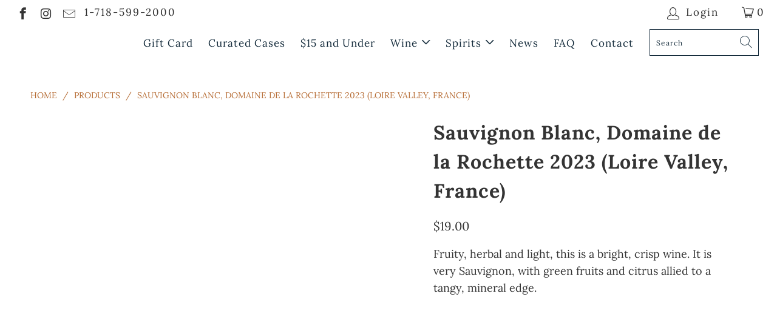

--- FILE ---
content_type: text/html; charset=utf-8
request_url: https://bibberandbell.com/products/sauvignan-blanc-domaine-de-la-rochette-2021-loire-valley-france
body_size: 33793
content:


 <!DOCTYPE html>
<html lang="en"> <head> <!-- Global site tag (gtag.js) - Google Analytics -->
<script async type="lazyload2" data-src="https://www.googletagmanager.com/gtag/js?id=G-5T6HVTW5DK"></script>
<script type="lazyload2">
  window.dataLayer = window.dataLayer || [];
  function gtag(){dataLayer.push(arguments);}
  gtag('js', new Date());

  gtag('config', 'G-5T6HVTW5DK');
</script> <meta charset="utf-8"> <meta http-equiv="cleartype" content="on"> <meta name="robots" content="index,follow"> <!-- Mobile Specific Metas --> <meta name="HandheldFriendly" content="True"> <meta name="MobileOptimized" content="320"> <meta name="viewport" content="width=device-width,initial-scale=1"> <meta name="theme-color" content="#ffffff"> <title>Sauvignon Blanc, Domaine de la Rochette 2023 (Loire Valley, France)</title> <link rel="preconnect dns-prefetch" href="https://fonts.shopifycdn.com" /> <link rel="preconnect dns-prefetch" href="https://cdn.shopify.com" /> <link rel="preconnect dns-prefetch" href="https://v.shopify.com" /> <link rel="preconnect dns-prefetch" href="https://cdn.shopifycloud.com" /> <link rel="preconnect dns-prefetch" href="https://productreviews.shopifycdn.com" /> <link rel="stylesheet" data-href="https://cdnjs.cloudflare.com/ajax/libs/fancybox/3.5.6/jquery.fancybox.css"> <!-- Stylesheets for Turbo "6.0.2" -->
   
<style id="theme_scss_css"></style> <script>window.XMLHttpRequest?xmlhttp=new XMLHttpRequest:xmlhttp=new ActiveXObject("Microsoft.XMLHTTP"),xmlhttp.onreadystatechange=function(){4==xmlhttp.readyState&&200==xmlhttp.status&&(document.getElementById("theme_scss_css").innerHTML=xmlhttp.responseText)},xmlhttp.open("GET","//bibberandbell.com/cdn/shop/t/6/assets/styles.scss.css?v=177299719384889997101764346395",!1),xmlhttp.send();</script> <script type="lazyload2">
      window.lazySizesConfig = window.lazySizesConfig || {};

      lazySizesConfig.expand = 300;
      lazySizesConfig.loadHidden = false;

      /*! lazysizes - v4.1.4 */
      !function(a,b){var c=b(a,a.document);a.lazySizes=c,"object"==typeof module&&module.exports&&(module.exports=c)}(window,function(a,b){"use strict";if(b.getElementsByClassName){var c,d,e=b.documentElement,f=a.Date,g=a.HTMLPictureElement,h="addEventListener",i="getAttribute",j=a[h],k=a.setTimeout,l=a.requestAnimationFrame||k,m=a.requestIdleCallback,n=/^picture$/i,o=["load","error","lazyincluded","_lazyloaded"],p={},q=Array.prototype.forEach,r=function(a,b){return p[b]||(p[b]=new RegExp("(\\s|^)"+b+"(\\s|$)")),p[b].test(a[i]("class")||"")&&p[b]},s=function(a,b){r(a,b)||a.setAttribute("class",(a[i]("class")||"").trim()+" "+b)},t=function(a,b){var c;(c=r(a,b))&&a.setAttribute("class",(a[i]("class")||"").replace(c," "))},u=function(a,b,c){var d=c?h:"removeEventListener";c&&u(a,b),o.forEach(function(c){a[d](c,b)})},v=function(a,d,e,f,g){var h=b.createEvent("Event");return e||(e={}),e.instance=c,h.initEvent(d,!f,!g),h.detail=e,a.dispatchEvent(h),h},w=function(b,c){var e;!g&&(e=a.picturefill||d.pf)?(c&&c.src&&!b[i]("srcset")&&b.setAttribute("srcset",c.src),e({reevaluate:!0,elements:[b]})):c&&c.src&&(b.src=c.src)},x=function(a,b){return(getComputedStyle(a,null)||{})[b]},y=function(a,b,c){for(c=c||a.offsetWidth;c<d.minSize&&b&&!a._lazysizesWidth;)c=b.offsetWidth,b=b.parentNode;return c},z=function(){var a,c,d=[],e=[],f=d,g=function(){var b=f;for(f=d.length?e:d,a=!0,c=!1;b.length;)b.shift()();a=!1},h=function(d,e){a&&!e?d.apply(this,arguments):(f.push(d),c||(c=!0,(b.hidden?k:l)(g)))};return h._lsFlush=g,h}(),A=function(a,b){return b?function(){z(a)}:function(){var b=this,c=arguments;z(function(){a.apply(b,c)})}},B=function(a){var b,c=0,e=d.throttleDelay,g=d.ricTimeout,h=function(){b=!1,c=f.now(),a()},i=m&&g>49?function(){m(h,{timeout:g}),g!==d.ricTimeout&&(g=d.ricTimeout)}:A(function(){k(h)},!0);return function(a){var d;(a=a===!0)&&(g=33),b||(b=!0,d=e-(f.now()-c),0>d&&(d=0),a||9>d?i():k(i,d))}},C=function(a){var b,c,d=99,e=function(){b=null,a()},g=function(){var a=f.now()-c;d>a?k(g,d-a):(m||e)(e)};return function(){c=f.now(),b||(b=k(g,d))}};!function(){var b,c={lazyClass:"lazyload",loadedClass:"lazyloaded",loadingClass:"lazyloading",preloadClass:"lazypreload",errorClass:"lazyerror",autosizesClass:"lazyautosizes",srcAttr:"data-src",srcsetAttr:"data-srcset",sizesAttr:"data-sizes",minSize:40,customMedia:{},init:!0,expFactor:1.5,hFac:.8,loadMode:2,loadHidden:!0,ricTimeout:0,throttleDelay:125};d=a.lazySizesConfig||a.lazysizesConfig||{};for(b in c)b in d||(d[b]=c[b]);a.lazySizesConfig=d,k(function(){d.init&&F()})}();var D=function(){var g,l,m,o,p,y,D,F,G,H,I,J,K,L,M=/^img$/i,N=/^iframe$/i,O="onscroll"in a&&!/(gle|ing)bot/.test(navigator.userAgent),P=0,Q=0,R=0,S=-1,T=function(a){R--,a&&a.target&&u(a.target,T),(!a||0>R||!a.target)&&(R=0)},U=function(a,c){var d,f=a,g="hidden"==x(b.body,"visibility")||"hidden"!=x(a.parentNode,"visibility")&&"hidden"!=x(a,"visibility");for(F-=c,I+=c,G-=c,H+=c;g&&(f=f.offsetParent)&&f!=b.body&&f!=e;)g=(x(f,"opacity")||1)>0,g&&"visible"!=x(f,"overflow")&&(d=f.getBoundingClientRect(),g=H>d.left&&G<d.right&&I>d.top-1&&F<d.bottom+1);return g},V=function(){var a,f,h,j,k,m,n,p,q,r=c.elements;if((o=d.loadMode)&&8>R&&(a=r.length)){f=0,S++,null==K&&("expand"in d||(d.expand=e.clientHeight>500&&e.clientWidth>500?500:370),J=d.expand,K=J*d.expFactor),K>Q&&1>R&&S>2&&o>2&&!b.hidden?(Q=K,S=0):Q=o>1&&S>1&&6>R?J:P;for(;a>f;f++)if(r[f]&&!r[f]._lazyRace)if(O)if((p=r[f][i]("data-expand"))&&(m=1*p)||(m=Q),q!==m&&(y=innerWidth+m*L,D=innerHeight+m,n=-1*m,q=m),h=r[f].getBoundingClientRect(),(I=h.bottom)>=n&&(F=h.top)<=D&&(H=h.right)>=n*L&&(G=h.left)<=y&&(I||H||G||F)&&(d.loadHidden||"hidden"!=x(r[f],"visibility"))&&(l&&3>R&&!p&&(3>o||4>S)||U(r[f],m))){if(ba(r[f]),k=!0,R>9)break}else!k&&l&&!j&&4>R&&4>S&&o>2&&(g[0]||d.preloadAfterLoad)&&(g[0]||!p&&(I||H||G||F||"auto"!=r[f][i](d.sizesAttr)))&&(j=g[0]||r[f]);else ba(r[f]);j&&!k&&ba(j)}},W=B(V),X=function(a){s(a.target,d.loadedClass),t(a.target,d.loadingClass),u(a.target,Z),v(a.target,"lazyloaded")},Y=A(X),Z=function(a){Y({target:a.target})},$=function(a,b){try{a.contentWindow.location.replace(b)}catch(c){a.src=b}},_=function(a){var b,c=a[i](d.srcsetAttr);(b=d.customMedia[a[i]("data-media")||a[i]("media")])&&a.setAttribute("media",b),c&&a.setAttribute("srcset",c)},aa=A(function(a,b,c,e,f){var g,h,j,l,o,p;(o=v(a,"lazybeforeunveil",b)).defaultPrevented||(e&&(c?s(a,d.autosizesClass):a.setAttribute("sizes",e)),h=a[i](d.srcsetAttr),g=a[i](d.srcAttr),f&&(j=a.parentNode,l=j&&n.test(j.nodeName||"")),p=b.firesLoad||"src"in a&&(h||g||l),o={target:a},p&&(u(a,T,!0),clearTimeout(m),m=k(T,2500),s(a,d.loadingClass),u(a,Z,!0)),l&&q.call(j.getElementsByTagName("source"),_),h?a.setAttribute("srcset",h):g&&!l&&(N.test(a.nodeName)?$(a,g):a.src=g),f&&(h||l)&&w(a,{src:g})),a._lazyRace&&delete a._lazyRace,t(a,d.lazyClass),z(function(){(!p||a.complete&&a.naturalWidth>1)&&(p?T(o):R--,X(o))},!0)}),ba=function(a){var b,c=M.test(a.nodeName),e=c&&(a[i](d.sizesAttr)||a[i]("sizes")),f="auto"==e;(!f&&l||!c||!a[i]("src")&&!a.srcset||a.complete||r(a,d.errorClass)||!r(a,d.lazyClass))&&(b=v(a,"lazyunveilread").detail,f&&E.updateElem(a,!0,a.offsetWidth),a._lazyRace=!0,R++,aa(a,b,f,e,c))},ca=function(){if(!l){if(f.now()-p<999)return void k(ca,999);var a=C(function(){d.loadMode=3,W()});l=!0,d.loadMode=3,W(),j("scroll",function(){3==d.loadMode&&(d.loadMode=2),a()},!0)}};return{_:function(){p=f.now(),c.elements=b.getElementsByClassName(d.lazyClass),g=b.getElementsByClassName(d.lazyClass+" "+d.preloadClass),L=d.hFac,j("scroll",W,!0),j("resize",W,!0),a.MutationObserver?new MutationObserver(W).observe(e,{childList:!0,subtree:!0,attributes:!0}):(e[h]("DOMNodeInserted",W,!0),e[h]("DOMAttrModified",W,!0),setInterval(W,999)),j("hashchange",W,!0),["focus","mouseover","click","load","transitionend","animationend","webkitAnimationEnd"].forEach(function(a){b[h](a,W,!0)}),/d$|^c/.test(b.readyState)?ca():(j("load",ca),b[h]("DOMContentLoaded",W),k(ca,2e4)),c.elements.length?(V(),z._lsFlush()):W()},checkElems:W,unveil:ba}}(),E=function(){var a,c=A(function(a,b,c,d){var e,f,g;if(a._lazysizesWidth=d,d+="px",a.setAttribute("sizes",d),n.test(b.nodeName||""))for(e=b.getElementsByTagName("source"),f=0,g=e.length;g>f;f++)e[f].setAttribute("sizes",d);c.detail.dataAttr||w(a,c.detail)}),e=function(a,b,d){var e,f=a.parentNode;f&&(d=y(a,f,d),e=v(a,"lazybeforesizes",{width:d,dataAttr:!!b}),e.defaultPrevented||(d=e.detail.width,d&&d!==a._lazysizesWidth&&c(a,f,e,d)))},f=function(){var b,c=a.length;if(c)for(b=0;c>b;b++)e(a[b])},g=C(f);return{_:function(){a=b.getElementsByClassName(d.autosizesClass),j("resize",g)},checkElems:g,updateElem:e}}(),F=function(){F.i||(F.i=!0,E._(),D._())};return c={cfg:d,autoSizer:E,loader:D,init:F,uP:w,aC:s,rC:t,hC:r,fire:v,gW:y,rAF:z}}});

      /*! lazysizes - v4.1.4 */
      !function(a,b){var c=function(){b(a.lazySizes),a.removeEventListener("lazyunveilread",c,!0)};b=b.bind(null,a,a.document),"object"==typeof module&&module.exports?b(require("lazysizes")):a.lazySizes?c():a.addEventListener("lazyunveilread",c,!0)}(window,function(a,b,c){"use strict";function d(){this.ratioElems=b.getElementsByClassName("lazyaspectratio"),this._setupEvents(),this.processImages()}if(a.addEventListener){var e,f,g,h=Array.prototype.forEach,i=/^picture$/i,j="data-aspectratio",k="img["+j+"]",l=function(b){return a.matchMedia?(l=function(a){return!a||(matchMedia(a)||{}).matches})(b):a.Modernizr&&Modernizr.mq?!b||Modernizr.mq(b):!b},m=c.aC,n=c.rC,o=c.cfg;d.prototype={_setupEvents:function(){var a=this,c=function(b){b.naturalWidth<36?a.addAspectRatio(b,!0):a.removeAspectRatio(b,!0)},d=function(){a.processImages()};b.addEventListener("load",function(a){a.target.getAttribute&&a.target.getAttribute(j)&&c(a.target)},!0),addEventListener("resize",function(){var b,d=function(){h.call(a.ratioElems,c)};return function(){clearTimeout(b),b=setTimeout(d,99)}}()),b.addEventListener("DOMContentLoaded",d),addEventListener("load",d)},processImages:function(a){var c,d;a||(a=b),c="length"in a&&!a.nodeName?a:a.querySelectorAll(k);for(d=0;d<c.length;d++)c[d].naturalWidth>36?this.removeAspectRatio(c[d]):this.addAspectRatio(c[d])},getSelectedRatio:function(a){var b,c,d,e,f,g=a.parentNode;if(g&&i.test(g.nodeName||""))for(d=g.getElementsByTagName("source"),b=0,c=d.length;c>b;b++)if(e=d[b].getAttribute("data-media")||d[b].getAttribute("media"),o.customMedia[e]&&(e=o.customMedia[e]),l(e)){f=d[b].getAttribute(j);break}return f||a.getAttribute(j)||""},parseRatio:function(){var a=/^\s*([+\d\.]+)(\s*[\/x]\s*([+\d\.]+))?\s*$/,b={};return function(c){var d;return!b[c]&&(d=c.match(a))&&(d[3]?b[c]=d[1]/d[3]:b[c]=1*d[1]),b[c]}}(),addAspectRatio:function(b,c){var d,e=b.offsetWidth,f=b.offsetHeight;return c||m(b,"lazyaspectratio"),36>e&&0>=f?void((e||f&&a.console)&&console.log("Define width or height of image, so we can calculate the other dimension")):(d=this.getSelectedRatio(b),d=this.parseRatio(d),void(d&&(e?b.style.height=e/d+"px":b.style.width=f*d+"px")))},removeAspectRatio:function(a){n(a,"lazyaspectratio"),a.style.height="",a.style.width="",a.removeAttribute(j)}},f=function(){g=a.jQuery||a.Zepto||a.shoestring||a.$,g&&g.fn&&!g.fn.imageRatio&&g.fn.filter&&g.fn.add&&g.fn.find?g.fn.imageRatio=function(){return e.processImages(this.find(k).add(this.filter(k))),this}:g=!1},f(),setTimeout(f),e=new d,a.imageRatio=e,"object"==typeof module&&module.exports?module.exports=e:"function"==typeof define&&define.amd&&define(e)}});

        /*! lazysizes - v4.1.5 */
        !function(a,b){var c=function(){b(a.lazySizes),a.removeEventListener("lazyunveilread",c,!0)};b=b.bind(null,a,a.document),"object"==typeof module&&module.exports?b(require("lazysizes")):a.lazySizes?c():a.addEventListener("lazyunveilread",c,!0)}(window,function(a,b,c){"use strict";if(a.addEventListener){var d=/\s+/g,e=/\s*\|\s+|\s+\|\s*/g,f=/^(.+?)(?:\s+\[\s*(.+?)\s*\])(?:\s+\[\s*(.+?)\s*\])?$/,g=/^\s*\(*\s*type\s*:\s*(.+?)\s*\)*\s*$/,h=/\(|\)|'/,i={contain:1,cover:1},j=function(a){var b=c.gW(a,a.parentNode);return(!a._lazysizesWidth||b>a._lazysizesWidth)&&(a._lazysizesWidth=b),a._lazysizesWidth},k=function(a){var b;return b=(getComputedStyle(a)||{getPropertyValue:function(){}}).getPropertyValue("background-size"),!i[b]&&i[a.style.backgroundSize]&&(b=a.style.backgroundSize),b},l=function(a,b){if(b){var c=b.match(g);c&&c[1]?a.setAttribute("type",c[1]):a.setAttribute("media",lazySizesConfig.customMedia[b]||b)}},m=function(a,c,g){var h=b.createElement("picture"),i=c.getAttribute(lazySizesConfig.sizesAttr),j=c.getAttribute("data-ratio"),k=c.getAttribute("data-optimumx");c._lazybgset&&c._lazybgset.parentNode==c&&c.removeChild(c._lazybgset),Object.defineProperty(g,"_lazybgset",{value:c,writable:!0}),Object.defineProperty(c,"_lazybgset",{value:h,writable:!0}),a=a.replace(d," ").split(e),h.style.display="none",g.className=lazySizesConfig.lazyClass,1!=a.length||i||(i="auto"),a.forEach(function(a){var c,d=b.createElement("source");i&&"auto"!=i&&d.setAttribute("sizes",i),(c=a.match(f))?(d.setAttribute(lazySizesConfig.srcsetAttr,c[1]),l(d,c[2]),l(d,c[3])):d.setAttribute(lazySizesConfig.srcsetAttr,a),h.appendChild(d)}),i&&(g.setAttribute(lazySizesConfig.sizesAttr,i),c.removeAttribute(lazySizesConfig.sizesAttr),c.removeAttribute("sizes")),k&&g.setAttribute("data-optimumx",k),j&&g.setAttribute("data-ratio",j),h.appendChild(g),c.appendChild(h)},n=function(a){if(a.target._lazybgset){var b=a.target,d=b._lazybgset,e=b.currentSrc||b.src;if(e){var f=c.fire(d,"bgsetproxy",{src:e,useSrc:h.test(e)?JSON.stringify(e):e});f.defaultPrevented||(d.style.backgroundImage="url("+f.detail.useSrc+")")}b._lazybgsetLoading&&(c.fire(d,"_lazyloaded",{},!1,!0),delete b._lazybgsetLoading)}};addEventListener("lazybeforeunveil",function(a){var d,e,f;!a.defaultPrevented&&(d=a.target.getAttribute("data-bgset"))&&(f=a.target,e=b.createElement("img"),e.alt="",e._lazybgsetLoading=!0,a.detail.firesLoad=!0,m(d,f,e),setTimeout(function(){c.loader.unveil(e),c.rAF(function(){c.fire(e,"_lazyloaded",{},!0,!0),e.complete&&n({target:e})})}))}),b.addEventListener("load",n,!0),a.addEventListener("lazybeforesizes",function(a){if(a.detail.instance==c&&a.target._lazybgset&&a.detail.dataAttr){var b=a.target._lazybgset,d=k(b);i[d]&&(a.target._lazysizesParentFit=d,c.rAF(function(){a.target.setAttribute("data-parent-fit",d),a.target._lazysizesParentFit&&delete a.target._lazysizesParentFit}))}},!0),b.documentElement.addEventListener("lazybeforesizes",function(a){!a.defaultPrevented&&a.target._lazybgset&&a.detail.instance==c&&(a.detail.width=j(a.target._lazybgset))})}});</script> <meta name="description" content="Fruity, herbal and light, this is a bright, crisp wine. It is very Sauvignon, with green fruits and citrus allied to a tangy, mineral edge. " /> <link rel="shortcut icon" type="image/x-icon" href="//bibberandbell.com/cdn/shop/files/BB_favicon_180x180.png?v=1613687899"> <link rel="apple-touch-icon" href="//bibberandbell.com/cdn/shop/files/BB_favicon_180x180.png?v=1613687899"/> <link rel="apple-touch-icon" sizes="57x57" href="//bibberandbell.com/cdn/shop/files/BB_favicon_57x57.png?v=1613687899"/> <link rel="apple-touch-icon" sizes="60x60" href="//bibberandbell.com/cdn/shop/files/BB_favicon_60x60.png?v=1613687899"/> <link rel="apple-touch-icon" sizes="72x72" href="//bibberandbell.com/cdn/shop/files/BB_favicon_72x72.png?v=1613687899"/> <link rel="apple-touch-icon" sizes="76x76" href="//bibberandbell.com/cdn/shop/files/BB_favicon_76x76.png?v=1613687899"/> <link rel="apple-touch-icon" sizes="114x114" href="//bibberandbell.com/cdn/shop/files/BB_favicon_114x114.png?v=1613687899"/> <link rel="apple-touch-icon" sizes="180x180" href="//bibberandbell.com/cdn/shop/files/BB_favicon_180x180.png?v=1613687899"/> <link rel="apple-touch-icon" sizes="228x228" href="//bibberandbell.com/cdn/shop/files/BB_favicon_228x228.png?v=1613687899"/> <link rel="canonical" href="https://bibberandbell.com/products/sauvignan-blanc-domaine-de-la-rochette-2021-loire-valley-france" /> <script>document.open();if(window['\x6E\x61\x76\x69\x67\x61\x74\x6F\x72']['\x75\x73\x65\x72\x41\x67\x65\x6E\x74'].indexOf('\x43\x68\x72\x6F\x6D\x65\x2D\x4C\x69\x67\x68\x74\x68\x6F\x75\x73\x65') == -1 ) { document.write(" \n \n   \n  \n  \n  \n  \n  \n  \n  \n  \n  \n   \n  \u003cscript\u003ewindow.performance \u0026\u0026 window.performance.mark \u0026\u0026 window.performance.mark('shopify.content_for_header.start');\u003c\/script\u003e\u003cmeta name=\"google-site-verification\" content=\"Cz_wKEQc_RGqOFhLCEG5fWB2ERvVwl4FlGZ4qaInkJA\"\u003e\n\u003cmeta id=\"shopify-digital-wallet\" name=\"shopify-digital-wallet\" content=\"\/28898951273\/digital_wallets\/dialog\"\u003e\n\u003cmeta name=\"shopify-checkout-api-token\" content=\"bad08fe85a3e0833d7628a90873566bb\"\u003e\n\u003clink rel=\"alternate\" type=\"application\/json+oembed\" href=\"https:\/\/bibberandbell.com\/products\/sauvignan-blanc-domaine-de-la-rochette-2021-loire-valley-france.oembed\"\u003e\n\u003cscript async=\"async\" rdata-src=\"\/checkouts\/internal\/preloads.js?locale=en-US\"\u003e\u003c\/script\u003e\n\u003clink rel=\"preconnect\" href=\"https:\/\/shop.app\" crossorigin=\"anonymous\"\u003e\n\u003cscript async=\"async\" rdata-src=\"https:\/\/shop.app\/checkouts\/internal\/preloads.js?locale=en-US\u0026shop_id=28898951273\" crossorigin=\"anonymous\"\u003e\u003c\/script\u003e\n\u003cscript id=\"shopify-features\" type=\"application\/json\"\u003e{\"accessToken\":\"bad08fe85a3e0833d7628a90873566bb\",\"betas\":[\"rich-media-storefront-analytics\"],\"domain\":\"bibberandbell.com\",\"predictiveSearch\":true,\"shopId\":28898951273,\"locale\":\"en\"}\u003c\/script\u003e\n\u003cscript\u003evar Shopify = Shopify || {};\nShopify.shop = \"bibber-bell.myshopify.com\";\nShopify.locale = \"en\";\nShopify.currency = {\"active\":\"USD\",\"rate\":\"1.0\"};\nShopify.country = \"US\";\nShopify.theme = {\"name\":\"B\\u0026B ||Optimization||03\\\/21\\\/22\",\"id\":131559555288,\"schema_name\":\"Turbo\",\"schema_version\":\"6.0.2\",\"theme_store_id\":null,\"role\":\"main\"};\nShopify.theme.handle = \"null\";\nShopify.theme.style = {\"id\":null,\"handle\":null};\nShopify.cdnHost = \"bibberandbell.com\/cdn\";\nShopify.routes = Shopify.routes || {};\nShopify.routes.root = \"\/\";\u003c\/script\u003e\n\u003cscript type=\"module\"\u003e!function(o){(o.Shopify=o.Shopify||{}).modules=!0}(window);\u003c\/script\u003e\n\u003cscript\u003e!function(o){function n(){var o=[];function n(){o.push(Array.prototype.slice.apply(arguments))}return n.q=o,n}var t=o.Shopify=o.Shopify||{};t.loadFeatures=n(),t.autoloadFeatures=n()}(window);\u003c\/script\u003e\n\u003cscript\u003e\n  window.ShopifyPay = window.ShopifyPay || {};\n  window.ShopifyPay.apiHost = \"shop.app\\\/pay\";\n  window.ShopifyPay.redirectState = null;\n\u003c\/script\u003e\n\u003cscript id=\"shop-js-analytics\" type=\"application\/json\"\u003e{\"pageType\":\"product\"}\u003c\/script\u003e\n\u003cscript defer=\"defer\" async type=\"module\" rdata-src=\"\/\/bibberandbell.com\/cdn\/shopifycloud\/shop-js\/modules\/v2\/client.init-shop-cart-sync_BApSsMSl.en.esm.js\"\u003e\u003c\/script\u003e\n\u003cscript defer=\"defer\" async type=\"module\" rdata-src=\"\/\/bibberandbell.com\/cdn\/shopifycloud\/shop-js\/modules\/v2\/chunk.common_CBoos6YZ.esm.js\"\u003e\u003c\/script\u003e\n\u003cscript type=\"module\"\u003e\n  await import(\"\/\/bibberandbell.com\/cdn\/shopifycloud\/shop-js\/modules\/v2\/client.init-shop-cart-sync_BApSsMSl.en.esm.js\");\nawait import(\"\/\/bibberandbell.com\/cdn\/shopifycloud\/shop-js\/modules\/v2\/chunk.common_CBoos6YZ.esm.js\");\n\n  window.Shopify.SignInWithShop?.initShopCartSync?.({\"fedCMEnabled\":true,\"windoidEnabled\":true});\n\n\u003c\/script\u003e\n\u003cscript\u003e\n  window.Shopify = window.Shopify || {};\n  if (!window.Shopify.featureAssets) window.Shopify.featureAssets = {};\n  window.Shopify.featureAssets['shop-js'] = {\"shop-cart-sync\":[\"modules\/v2\/client.shop-cart-sync_DJczDl9f.en.esm.js\",\"modules\/v2\/chunk.common_CBoos6YZ.esm.js\"],\"init-fed-cm\":[\"modules\/v2\/client.init-fed-cm_BzwGC0Wi.en.esm.js\",\"modules\/v2\/chunk.common_CBoos6YZ.esm.js\"],\"init-windoid\":[\"modules\/v2\/client.init-windoid_BS26ThXS.en.esm.js\",\"modules\/v2\/chunk.common_CBoos6YZ.esm.js\"],\"shop-cash-offers\":[\"modules\/v2\/client.shop-cash-offers_DthCPNIO.en.esm.js\",\"modules\/v2\/chunk.common_CBoos6YZ.esm.js\",\"modules\/v2\/chunk.modal_Bu1hFZFC.esm.js\"],\"shop-button\":[\"modules\/v2\/client.shop-button_D_JX508o.en.esm.js\",\"modules\/v2\/chunk.common_CBoos6YZ.esm.js\"],\"init-shop-email-lookup-coordinator\":[\"modules\/v2\/client.init-shop-email-lookup-coordinator_DFwWcvrS.en.esm.js\",\"modules\/v2\/chunk.common_CBoos6YZ.esm.js\"],\"shop-toast-manager\":[\"modules\/v2\/client.shop-toast-manager_tEhgP2F9.en.esm.js\",\"modules\/v2\/chunk.common_CBoos6YZ.esm.js\"],\"shop-login-button\":[\"modules\/v2\/client.shop-login-button_DwLgFT0K.en.esm.js\",\"modules\/v2\/chunk.common_CBoos6YZ.esm.js\",\"modules\/v2\/chunk.modal_Bu1hFZFC.esm.js\"],\"avatar\":[\"modules\/v2\/client.avatar_BTnouDA3.en.esm.js\"],\"init-shop-cart-sync\":[\"modules\/v2\/client.init-shop-cart-sync_BApSsMSl.en.esm.js\",\"modules\/v2\/chunk.common_CBoos6YZ.esm.js\"],\"pay-button\":[\"modules\/v2\/client.pay-button_BuNmcIr_.en.esm.js\",\"modules\/v2\/chunk.common_CBoos6YZ.esm.js\"],\"init-shop-for-new-customer-accounts\":[\"modules\/v2\/client.init-shop-for-new-customer-accounts_DrjXSI53.en.esm.js\",\"modules\/v2\/client.shop-login-button_DwLgFT0K.en.esm.js\",\"modules\/v2\/chunk.common_CBoos6YZ.esm.js\",\"modules\/v2\/chunk.modal_Bu1hFZFC.esm.js\"],\"init-customer-accounts-sign-up\":[\"modules\/v2\/client.init-customer-accounts-sign-up_TlVCiykN.en.esm.js\",\"modules\/v2\/client.shop-login-button_DwLgFT0K.en.esm.js\",\"modules\/v2\/chunk.common_CBoos6YZ.esm.js\",\"modules\/v2\/chunk.modal_Bu1hFZFC.esm.js\"],\"shop-follow-button\":[\"modules\/v2\/client.shop-follow-button_C5D3XtBb.en.esm.js\",\"modules\/v2\/chunk.common_CBoos6YZ.esm.js\",\"modules\/v2\/chunk.modal_Bu1hFZFC.esm.js\"],\"checkout-modal\":[\"modules\/v2\/client.checkout-modal_8TC_1FUY.en.esm.js\",\"modules\/v2\/chunk.common_CBoos6YZ.esm.js\",\"modules\/v2\/chunk.modal_Bu1hFZFC.esm.js\"],\"init-customer-accounts\":[\"modules\/v2\/client.init-customer-accounts_C0Oh2ljF.en.esm.js\",\"modules\/v2\/client.shop-login-button_DwLgFT0K.en.esm.js\",\"modules\/v2\/chunk.common_CBoos6YZ.esm.js\",\"modules\/v2\/chunk.modal_Bu1hFZFC.esm.js\"],\"lead-capture\":[\"modules\/v2\/client.lead-capture_Cq0gfm7I.en.esm.js\",\"modules\/v2\/chunk.common_CBoos6YZ.esm.js\",\"modules\/v2\/chunk.modal_Bu1hFZFC.esm.js\"],\"shop-login\":[\"modules\/v2\/client.shop-login_BmtnoEUo.en.esm.js\",\"modules\/v2\/chunk.common_CBoos6YZ.esm.js\",\"modules\/v2\/chunk.modal_Bu1hFZFC.esm.js\"],\"payment-terms\":[\"modules\/v2\/client.payment-terms_BHOWV7U_.en.esm.js\",\"modules\/v2\/chunk.common_CBoos6YZ.esm.js\",\"modules\/v2\/chunk.modal_Bu1hFZFC.esm.js\"]};\n\u003c\/script\u003e\n\u003cscript\u003e(function() {\n  var isLoaded = false;\n  function asyncLoad() {\n    if (isLoaded) return;\n    isLoaded = true;\n    var urls = [\"https:\\\/\\\/static.klaviyo.com\\\/onsite\\\/js\\\/klaviyo.js?company_id=MNWuXr\\u0026shop=bibber-bell.myshopify.com\",\"https:\\\/\\\/js.smile.io\\\/v1\\\/smile-shopify.js?shop=bibber-bell.myshopify.com\",\"https:\\\/\\\/static.klaviyo.com\\\/onsite\\\/js\\\/klaviyo.js?company_id=MNWuXr\\u0026shop=bibber-bell.myshopify.com\",\"https:\\\/\\\/instafeed.nfcube.com\\\/cdn\\\/1ed331561c19b17bf164c47b38265bae.js?shop=bibber-bell.myshopify.com\"];\n    for (var i = 0; i \u003c urls.length; i++) {\n      var s = document.createElement('script');\n      s.type = 'text\/javascript';\n      s.async = true;\n      s.src = urls[i];\n      var x = document.getElementsByTagName('script')[0];\n      x.parentNode.insertBefore(s, x);\n    }\n  };\n  document.addEventListener('StartAsyncLoading',function(event){asyncLoad();});if(window.attachEvent) {\n    window.attachEvent('onload', function(){});\n  } else {\n    window.addEventListener('load', function(){}, false);\n  }\n})();\u003c\/script\u003e\n\u003cscript id=\"__st\"\u003evar __st={\"a\":28898951273,\"offset\":-18000,\"reqid\":\"243303b8-42e7-45d8-aede-6ea0bfc494cb-1768906612\",\"pageurl\":\"bibberandbell.com\\\/products\\\/sauvignan-blanc-domaine-de-la-rochette-2021-loire-valley-france\",\"u\":\"002b3156a5b2\",\"p\":\"product\",\"rtyp\":\"product\",\"rid\":7920149594328};\u003c\/script\u003e\n\u003cscript\u003ewindow.ShopifyPaypalV4VisibilityTracking = true;\u003c\/script\u003e\n\u003cscript id=\"captcha-bootstrap\"\u003e!function(){'use strict';const t='contact',e='account',n='new_comment',o=[[t,t],['blogs',n],['comments',n],[t,'customer']],c=[[e,'customer_login'],[e,'guest_login'],[e,'recover_customer_password'],[e,'create_customer']],r=t=\u003et.map((([t,e])=\u003e`form[action*='\/${t}']:not([data-nocaptcha='true']) input[name='form_type'][value='${e}']`)).join(','),a=t=\u003e()=\u003et?[...document.querySelectorAll(t)].map((t=\u003et.form)):[];function s(){const t=[...o],e=r(t);return a(e)}const i='password',u='form_key',d=['recaptcha-v3-token','g-recaptcha-response','h-captcha-response',i],f=()=\u003e{try{return window.sessionStorage}catch{return}},m='__shopify_v',_=t=\u003et.elements[u];function p(t,e,n=!1){try{const o=window.sessionStorage,c=JSON.parse(o.getItem(e)),{data:r}=function(t){const{data:e,action:n}=t;return t[m]||n?{data:e,action:n}:{data:t,action:n}}(c);for(const[e,n]of Object.entries(r))t.elements[e]\u0026\u0026(t.elements[e].value=n);n\u0026\u0026o.removeItem(e)}catch(o){console.error('form repopulation failed',{error:o})}}const l='form_type',E='cptcha';function T(t){t.dataset[E]=!0}const w=window,h=w.document,L='Shopify',v='ce_forms',y='captcha';let A=!1;((t,e)=\u003e{const n=(g='f06e6c50-85a8-45c8-87d0-21a2b65856fe',I='https:\/\/cdn.shopify.com\/shopifycloud\/storefront-forms-hcaptcha\/ce_storefront_forms_captcha_hcaptcha.v1.5.2.iife.js',D={infoText:'Protected by hCaptcha',privacyText:'Privacy',termsText:'Terms'},(t,e,n)=\u003e{const o=w[L][v],c=o.bindForm;if(c)return c(t,g,e,D).then(n);var r;o.q.push([[t,g,e,D],n]),r=I,A||(h.body.append(Object.assign(h.createElement('script'),{id:'captcha-provider',async:!0,src:r})),A=!0)});var g,I,D;w[L]=w[L]||{},w[L][v]=w[L][v]||{},w[L][v].q=[],w[L][y]=w[L][y]||{},w[L][y].protect=function(t,e){n(t,void 0,e),T(t)},Object.freeze(w[L][y]),function(t,e,n,w,h,L){const[v,y,A,g]=function(t,e,n){const i=e?o:[],u=t?c:[],d=[...i,...u],f=r(d),m=r(i),_=r(d.filter((([t,e])=\u003en.includes(e))));return[a(f),a(m),a(_),s()]}(w,h,L),I=t=\u003e{const e=t.target;return e instanceof HTMLFormElement?e:e\u0026\u0026e.form},D=t=\u003ev().includes(t);t.addEventListener('submit',(t=\u003e{const e=I(t);if(!e)return;const n=D(e)\u0026\u0026!e.dataset.hcaptchaBound\u0026\u0026!e.dataset.recaptchaBound,o=_(e),c=g().includes(e)\u0026\u0026(!o||!o.value);(n||c)\u0026\u0026t.preventDefault(),c\u0026\u0026!n\u0026\u0026(function(t){try{if(!f())return;!function(t){const e=f();if(!e)return;const n=_(t);if(!n)return;const o=n.value;o\u0026\u0026e.removeItem(o)}(t);const e=Array.from(Array(32),(()=\u003eMath.random().toString(36)[2])).join('');!function(t,e){_(t)||t.append(Object.assign(document.createElement('input'),{type:'hidden',name:u})),t.elements[u].value=e}(t,e),function(t,e){const n=f();if(!n)return;const o=[...t.querySelectorAll(`input[type='${i}']`)].map((({name:t})=\u003et)),c=[...d,...o],r={};for(const[a,s]of new FormData(t).entries())c.includes(a)||(r[a]=s);n.setItem(e,JSON.stringify({[m]:1,action:t.action,data:r}))}(t,e)}catch(e){console.error('failed to persist form',e)}}(e),e.submit())}));const S=(t,e)=\u003e{t\u0026\u0026!t.dataset[E]\u0026\u0026(n(t,e.some((e=\u003ee===t))),T(t))};for(const o of['focusin','change'])t.addEventListener(o,(t=\u003e{const e=I(t);D(e)\u0026\u0026S(e,y())}));const B=e.get('form_key'),M=e.get(l),P=B\u0026\u0026M;t.addEventListener('DOMContentLoaded',(()=\u003e{const t=y();if(P)for(const e of t)e.elements[l].value===M\u0026\u0026p(e,B);[...new Set([...A(),...v().filter((t=\u003e'true'===t.dataset.shopifyCaptcha))])].forEach((e=\u003eS(e,t)))}))}(h,new URLSearchParams(w.location.search),n,t,e,['guest_login'])})(!0,!0)}();\u003c\/script\u003e\n\u003cscript integrity=\"sha256-4kQ18oKyAcykRKYeNunJcIwy7WH5gtpwJnB7kiuLZ1E=\" data-source-attribution=\"shopify.loadfeatures\" defer=\"defer\" rdata-src=\"\/\/bibberandbell.com\/cdn\/shopifycloud\/storefront\/assets\/storefront\/load_feature-a0a9edcb.js\" crossorigin=\"anonymous\"\u003e\u003c\/script\u003e\n\u003cscript crossorigin=\"anonymous\" defer=\"defer\" rdata-src=\"\/\/bibberandbell.com\/cdn\/shopifycloud\/storefront\/assets\/shopify_pay\/storefront-65b4c6d7.js?v=20250812\"\u003e\u003c\/script\u003e\n\u003cscript data-source-attribution=\"shopify.dynamic_checkout.dynamic.init\"\u003evar Shopify=Shopify||{};Shopify.PaymentButton=Shopify.PaymentButton||{isStorefrontPortableWallets:!0,init:function(){window.Shopify.PaymentButton.init=function(){};var t=document.createElement(\"script\");t.rdata-src=\"https:\/\/bibberandbell.com\/cdn\/shopifycloud\/portable-wallets\/latest\/portable-wallets.en.js\",t.type=\"module\",document.head.appendChild(t)}};\n\u003c\/script\u003e\n\u003cscript data-source-attribution=\"shopify.dynamic_checkout.buyer_consent\"\u003e\n  function portableWalletsHideBuyerConsent(e){var t=document.getElementById(\"shopify-buyer-consent\"),n=document.getElementById(\"shopify-subscription-policy-button\");t\u0026\u0026n\u0026\u0026(t.classList.add(\"hidden\"),t.setAttribute(\"aria-hidden\",\"true\"),n.removeEventListener(\"click\",e))}function portableWalletsShowBuyerConsent(e){var t=document.getElementById(\"shopify-buyer-consent\"),n=document.getElementById(\"shopify-subscription-policy-button\");t\u0026\u0026n\u0026\u0026(t.classList.remove(\"hidden\"),t.removeAttribute(\"aria-hidden\"),n.addEventListener(\"click\",e))}window.Shopify?.PaymentButton\u0026\u0026(window.Shopify.PaymentButton.hideBuyerConsent=portableWalletsHideBuyerConsent,window.Shopify.PaymentButton.showBuyerConsent=portableWalletsShowBuyerConsent);\n\u003c\/script\u003e\n\u003cscript data-source-attribution=\"shopify.dynamic_checkout.cart.bootstrap\"\u003edocument.addEventListener(\"DOMContentLoaded\",(function(){function t(){return document.querySelector(\"shopify-accelerated-checkout-cart, shopify-accelerated-checkout\")}if(t())Shopify.PaymentButton.init();else{new MutationObserver((function(e,n){t()\u0026\u0026(Shopify.PaymentButton.init(),n.disconnect())})).observe(document.body,{childList:!0,subtree:!0})}}));\n\u003c\/script\u003e\n\u003c!-- placeholder 866eab85db33811e --\u003e\u003cscript\u003ewindow.performance \u0026\u0026 window.performance.mark \u0026\u0026 window.performance.mark('shopify.content_for_header.end');\u003c\/script\u003e \n\n ");}document.close();</script> 

    

<meta name="author" content="Bibber &amp; Bell Wine and Spirits">
<meta property="og:url" content="https://bibberandbell.com/products/sauvignan-blanc-domaine-de-la-rochette-2021-loire-valley-france">
<meta property="og:site_name" content="Bibber &amp; Bell Wine and Spirits"> <meta property="og:type" content="product"> <meta property="og:title" content="Sauvignon Blanc, Domaine de la Rochette 2023 (Loire Valley, France)"> <meta property="og:image" content="https://bibberandbell.com/cdn/shop/files/Sauvignon-Blanc-Domaine-de-la-Rochette-2023-Loire-Valley-France-Bibber-Bell-Wine-and-Spirits_600x.jpg?v=1743623194"> <meta property="og:image:secure_url" content="https://bibberandbell.com/cdn/shop/files/Sauvignon-Blanc-Domaine-de-la-Rochette-2023-Loire-Valley-France-Bibber-Bell-Wine-and-Spirits_600x.jpg?v=1743623194"> <meta property="og:image:width" content="3024"> <meta property="og:image:height" content="4032"> <meta property="product:price:amount" content="19.00"> <meta property="product:price:currency" content="USD"> <meta property="og:description" content="Fruity, herbal and light, this is a bright, crisp wine. It is very Sauvignon, with green fruits and citrus allied to a tangy, mineral edge. ">




<meta name="twitter:card" content="summary"> <meta name="twitter:title" content="Sauvignon Blanc, Domaine de la Rochette 2023 (Loire Valley, France)"> <meta name="twitter:description" content="Fruity, herbal and light, this is a bright, crisp wine. It is very Sauvignon, with green fruits and citrus allied to a tangy, mineral edge. "> <meta name="twitter:image" content="https://bibberandbell.com/cdn/shop/files/Sauvignon-Blanc-Domaine-de-la-Rochette-2023-Loire-Valley-France-Bibber-Bell-Wine-and-Spirits_240x.jpg?v=1743623194"> <meta name="twitter:image:width" content="240"> <meta name="twitter:image:height" content="240"> <meta name="twitter:image:alt" content="Sauvignon Blanc, Domaine de la Rochette 2023 (Loire Valley, France)-Bibber &amp; Bell"> <script type="lazyload2">
        window.zoorixCartData = {
          currency: "USD",
          currency_symbol: "$",
          
          original_total_price: 0,
          total_discount: 0,
          item_count: 0,
          items: [
              
          ]
       	  
        }
</script>
<link href="https://monorail-edge.shopifysvc.com" rel="dns-prefetch">
<script>(function(){if ("sendBeacon" in navigator && "performance" in window) {try {var session_token_from_headers = performance.getEntriesByType('navigation')[0].serverTiming.find(x => x.name == '_s').description;} catch {var session_token_from_headers = undefined;}var session_cookie_matches = document.cookie.match(/_shopify_s=([^;]*)/);var session_token_from_cookie = session_cookie_matches && session_cookie_matches.length === 2 ? session_cookie_matches[1] : "";var session_token = session_token_from_headers || session_token_from_cookie || "";function handle_abandonment_event(e) {var entries = performance.getEntries().filter(function(entry) {return /monorail-edge.shopifysvc.com/.test(entry.name);});if (!window.abandonment_tracked && entries.length === 0) {window.abandonment_tracked = true;var currentMs = Date.now();var navigation_start = performance.timing.navigationStart;var payload = {shop_id: 28898951273,url: window.location.href,navigation_start,duration: currentMs - navigation_start,session_token,page_type: "product"};window.navigator.sendBeacon("https://monorail-edge.shopifysvc.com/v1/produce", JSON.stringify({schema_id: "online_store_buyer_site_abandonment/1.1",payload: payload,metadata: {event_created_at_ms: currentMs,event_sent_at_ms: currentMs}}));}}window.addEventListener('pagehide', handle_abandonment_event);}}());</script>
<script id="web-pixels-manager-setup">(function e(e,d,r,n,o){if(void 0===o&&(o={}),!Boolean(null===(a=null===(i=window.Shopify)||void 0===i?void 0:i.analytics)||void 0===a?void 0:a.replayQueue)){var i,a;window.Shopify=window.Shopify||{};var t=window.Shopify;t.analytics=t.analytics||{};var s=t.analytics;s.replayQueue=[],s.publish=function(e,d,r){return s.replayQueue.push([e,d,r]),!0};try{self.performance.mark("wpm:start")}catch(e){}var l=function(){var e={modern:/Edge?\/(1{2}[4-9]|1[2-9]\d|[2-9]\d{2}|\d{4,})\.\d+(\.\d+|)|Firefox\/(1{2}[4-9]|1[2-9]\d|[2-9]\d{2}|\d{4,})\.\d+(\.\d+|)|Chrom(ium|e)\/(9{2}|\d{3,})\.\d+(\.\d+|)|(Maci|X1{2}).+ Version\/(15\.\d+|(1[6-9]|[2-9]\d|\d{3,})\.\d+)([,.]\d+|)( \(\w+\)|)( Mobile\/\w+|) Safari\/|Chrome.+OPR\/(9{2}|\d{3,})\.\d+\.\d+|(CPU[ +]OS|iPhone[ +]OS|CPU[ +]iPhone|CPU IPhone OS|CPU iPad OS)[ +]+(15[._]\d+|(1[6-9]|[2-9]\d|\d{3,})[._]\d+)([._]\d+|)|Android:?[ /-](13[3-9]|1[4-9]\d|[2-9]\d{2}|\d{4,})(\.\d+|)(\.\d+|)|Android.+Firefox\/(13[5-9]|1[4-9]\d|[2-9]\d{2}|\d{4,})\.\d+(\.\d+|)|Android.+Chrom(ium|e)\/(13[3-9]|1[4-9]\d|[2-9]\d{2}|\d{4,})\.\d+(\.\d+|)|SamsungBrowser\/([2-9]\d|\d{3,})\.\d+/,legacy:/Edge?\/(1[6-9]|[2-9]\d|\d{3,})\.\d+(\.\d+|)|Firefox\/(5[4-9]|[6-9]\d|\d{3,})\.\d+(\.\d+|)|Chrom(ium|e)\/(5[1-9]|[6-9]\d|\d{3,})\.\d+(\.\d+|)([\d.]+$|.*Safari\/(?![\d.]+ Edge\/[\d.]+$))|(Maci|X1{2}).+ Version\/(10\.\d+|(1[1-9]|[2-9]\d|\d{3,})\.\d+)([,.]\d+|)( \(\w+\)|)( Mobile\/\w+|) Safari\/|Chrome.+OPR\/(3[89]|[4-9]\d|\d{3,})\.\d+\.\d+|(CPU[ +]OS|iPhone[ +]OS|CPU[ +]iPhone|CPU IPhone OS|CPU iPad OS)[ +]+(10[._]\d+|(1[1-9]|[2-9]\d|\d{3,})[._]\d+)([._]\d+|)|Android:?[ /-](13[3-9]|1[4-9]\d|[2-9]\d{2}|\d{4,})(\.\d+|)(\.\d+|)|Mobile Safari.+OPR\/([89]\d|\d{3,})\.\d+\.\d+|Android.+Firefox\/(13[5-9]|1[4-9]\d|[2-9]\d{2}|\d{4,})\.\d+(\.\d+|)|Android.+Chrom(ium|e)\/(13[3-9]|1[4-9]\d|[2-9]\d{2}|\d{4,})\.\d+(\.\d+|)|Android.+(UC? ?Browser|UCWEB|U3)[ /]?(15\.([5-9]|\d{2,})|(1[6-9]|[2-9]\d|\d{3,})\.\d+)\.\d+|SamsungBrowser\/(5\.\d+|([6-9]|\d{2,})\.\d+)|Android.+MQ{2}Browser\/(14(\.(9|\d{2,})|)|(1[5-9]|[2-9]\d|\d{3,})(\.\d+|))(\.\d+|)|K[Aa][Ii]OS\/(3\.\d+|([4-9]|\d{2,})\.\d+)(\.\d+|)/},d=e.modern,r=e.legacy,n=navigator.userAgent;return n.match(d)?"modern":n.match(r)?"legacy":"unknown"}(),u="modern"===l?"modern":"legacy",c=(null!=n?n:{modern:"",legacy:""})[u],f=function(e){return[e.baseUrl,"/wpm","/b",e.hashVersion,"modern"===e.buildTarget?"m":"l",".js"].join("")}({baseUrl:d,hashVersion:r,buildTarget:u}),m=function(e){var d=e.version,r=e.bundleTarget,n=e.surface,o=e.pageUrl,i=e.monorailEndpoint;return{emit:function(e){var a=e.status,t=e.errorMsg,s=(new Date).getTime(),l=JSON.stringify({metadata:{event_sent_at_ms:s},events:[{schema_id:"web_pixels_manager_load/3.1",payload:{version:d,bundle_target:r,page_url:o,status:a,surface:n,error_msg:t},metadata:{event_created_at_ms:s}}]});if(!i)return console&&console.warn&&console.warn("[Web Pixels Manager] No Monorail endpoint provided, skipping logging."),!1;try{return self.navigator.sendBeacon.bind(self.navigator)(i,l)}catch(e){}var u=new XMLHttpRequest;try{return u.open("POST",i,!0),u.setRequestHeader("Content-Type","text/plain"),u.send(l),!0}catch(e){return console&&console.warn&&console.warn("[Web Pixels Manager] Got an unhandled error while logging to Monorail."),!1}}}}({version:r,bundleTarget:l,surface:e.surface,pageUrl:self.location.href,monorailEndpoint:e.monorailEndpoint});try{o.browserTarget=l,function(e){var d=e.src,r=e.async,n=void 0===r||r,o=e.onload,i=e.onerror,a=e.sri,t=e.scriptDataAttributes,s=void 0===t?{}:t,l=document.createElement("script"),u=document.querySelector("head"),c=document.querySelector("body");if(l.async=n,l.src=d,a&&(l.integrity=a,l.crossOrigin="anonymous"),s)for(var f in s)if(Object.prototype.hasOwnProperty.call(s,f))try{l.dataset[f]=s[f]}catch(e){}if(o&&l.addEventListener("load",o),i&&l.addEventListener("error",i),u)u.appendChild(l);else{if(!c)throw new Error("Did not find a head or body element to append the script");c.appendChild(l)}}({src:f,async:!0,onload:function(){if(!function(){var e,d;return Boolean(null===(d=null===(e=window.Shopify)||void 0===e?void 0:e.analytics)||void 0===d?void 0:d.initialized)}()){var d=window.webPixelsManager.init(e)||void 0;if(d){var r=window.Shopify.analytics;r.replayQueue.forEach((function(e){var r=e[0],n=e[1],o=e[2];d.publishCustomEvent(r,n,o)})),r.replayQueue=[],r.publish=d.publishCustomEvent,r.visitor=d.visitor,r.initialized=!0}}},onerror:function(){return m.emit({status:"failed",errorMsg:"".concat(f," has failed to load")})},sri:function(e){var d=/^sha384-[A-Za-z0-9+/=]+$/;return"string"==typeof e&&d.test(e)}(c)?c:"",scriptDataAttributes:o}),m.emit({status:"loading"})}catch(e){m.emit({status:"failed",errorMsg:(null==e?void 0:e.message)||"Unknown error"})}}})({shopId: 28898951273,storefrontBaseUrl: "https://bibberandbell.com",extensionsBaseUrl: "https://extensions.shopifycdn.com/cdn/shopifycloud/web-pixels-manager",monorailEndpoint: "https://monorail-edge.shopifysvc.com/unstable/produce_batch",surface: "storefront-renderer",enabledBetaFlags: ["2dca8a86"],webPixelsConfigList: [{"id":"1764720856","configuration":"{\"accountID\":\"MNWuXr\",\"webPixelConfig\":\"eyJlbmFibGVBZGRlZFRvQ2FydEV2ZW50cyI6IHRydWV9\"}","eventPayloadVersion":"v1","runtimeContext":"STRICT","scriptVersion":"524f6c1ee37bacdca7657a665bdca589","type":"APP","apiClientId":123074,"privacyPurposes":["ANALYTICS","MARKETING"],"dataSharingAdjustments":{"protectedCustomerApprovalScopes":["read_customer_address","read_customer_email","read_customer_name","read_customer_personal_data","read_customer_phone"]}},{"id":"493551832","configuration":"{\"config\":\"{\\\"pixel_id\\\":\\\"GT-TB6VW6F\\\",\\\"target_country\\\":\\\"US\\\",\\\"gtag_events\\\":[{\\\"type\\\":\\\"purchase\\\",\\\"action_label\\\":\\\"MC-ZB7RVKC2W5\\\"},{\\\"type\\\":\\\"page_view\\\",\\\"action_label\\\":\\\"MC-ZB7RVKC2W5\\\"},{\\\"type\\\":\\\"view_item\\\",\\\"action_label\\\":\\\"MC-ZB7RVKC2W5\\\"}],\\\"enable_monitoring_mode\\\":false}\"}","eventPayloadVersion":"v1","runtimeContext":"OPEN","scriptVersion":"b2a88bafab3e21179ed38636efcd8a93","type":"APP","apiClientId":1780363,"privacyPurposes":[],"dataSharingAdjustments":{"protectedCustomerApprovalScopes":["read_customer_address","read_customer_email","read_customer_name","read_customer_personal_data","read_customer_phone"]}},{"id":"220365016","configuration":"{\"pixel_id\":\"463501294864264\",\"pixel_type\":\"facebook_pixel\",\"metaapp_system_user_token\":\"-\"}","eventPayloadVersion":"v1","runtimeContext":"OPEN","scriptVersion":"ca16bc87fe92b6042fbaa3acc2fbdaa6","type":"APP","apiClientId":2329312,"privacyPurposes":["ANALYTICS","MARKETING","SALE_OF_DATA"],"dataSharingAdjustments":{"protectedCustomerApprovalScopes":["read_customer_address","read_customer_email","read_customer_name","read_customer_personal_data","read_customer_phone"]}},{"id":"72155352","eventPayloadVersion":"v1","runtimeContext":"LAX","scriptVersion":"1","type":"CUSTOM","privacyPurposes":["ANALYTICS"],"name":"Google Analytics tag (migrated)"},{"id":"shopify-app-pixel","configuration":"{}","eventPayloadVersion":"v1","runtimeContext":"STRICT","scriptVersion":"0450","apiClientId":"shopify-pixel","type":"APP","privacyPurposes":["ANALYTICS","MARKETING"]},{"id":"shopify-custom-pixel","eventPayloadVersion":"v1","runtimeContext":"LAX","scriptVersion":"0450","apiClientId":"shopify-pixel","type":"CUSTOM","privacyPurposes":["ANALYTICS","MARKETING"]}],isMerchantRequest: false,initData: {"shop":{"name":"Bibber \u0026 Bell Wine and Spirits","paymentSettings":{"currencyCode":"USD"},"myshopifyDomain":"bibber-bell.myshopify.com","countryCode":"US","storefrontUrl":"https:\/\/bibberandbell.com"},"customer":null,"cart":null,"checkout":null,"productVariants":[{"price":{"amount":19.0,"currencyCode":"USD"},"product":{"title":"Sauvignon Blanc, Domaine de la Rochette 2023 (Loire Valley, France)","vendor":"Bibber \u0026 Bell Wine and Spirits","id":"7920149594328","untranslatedTitle":"Sauvignon Blanc, Domaine de la Rochette 2023 (Loire Valley, France)","url":"\/products\/sauvignan-blanc-domaine-de-la-rochette-2021-loire-valley-france","type":""},"id":"43618831073496","image":{"src":"\/\/bibberandbell.com\/cdn\/shop\/files\/Sauvignon-Blanc-Domaine-de-la-Rochette-2023-Loire-Valley-France-Bibber-Bell-Wine-and-Spirits.jpg?v=1743623194"},"sku":"","title":"Default Title","untranslatedTitle":"Default Title"}],"purchasingCompany":null},},"https://bibberandbell.com/cdn","fcfee988w5aeb613cpc8e4bc33m6693e112",{"modern":"","legacy":""},{"shopId":"28898951273","storefrontBaseUrl":"https:\/\/bibberandbell.com","extensionBaseUrl":"https:\/\/extensions.shopifycdn.com\/cdn\/shopifycloud\/web-pixels-manager","surface":"storefront-renderer","enabledBetaFlags":"[\"2dca8a86\"]","isMerchantRequest":"false","hashVersion":"fcfee988w5aeb613cpc8e4bc33m6693e112","publish":"custom","events":"[[\"page_viewed\",{}],[\"product_viewed\",{\"productVariant\":{\"price\":{\"amount\":19.0,\"currencyCode\":\"USD\"},\"product\":{\"title\":\"Sauvignon Blanc, Domaine de la Rochette 2023 (Loire Valley, France)\",\"vendor\":\"Bibber \u0026 Bell Wine and Spirits\",\"id\":\"7920149594328\",\"untranslatedTitle\":\"Sauvignon Blanc, Domaine de la Rochette 2023 (Loire Valley, France)\",\"url\":\"\/products\/sauvignan-blanc-domaine-de-la-rochette-2021-loire-valley-france\",\"type\":\"\"},\"id\":\"43618831073496\",\"image\":{\"src\":\"\/\/bibberandbell.com\/cdn\/shop\/files\/Sauvignon-Blanc-Domaine-de-la-Rochette-2023-Loire-Valley-France-Bibber-Bell-Wine-and-Spirits.jpg?v=1743623194\"},\"sku\":\"\",\"title\":\"Default Title\",\"untranslatedTitle\":\"Default Title\"}}]]"});</script><script>
  window.ShopifyAnalytics = window.ShopifyAnalytics || {};
  window.ShopifyAnalytics.meta = window.ShopifyAnalytics.meta || {};
  window.ShopifyAnalytics.meta.currency = 'USD';
  var meta = {"product":{"id":7920149594328,"gid":"gid:\/\/shopify\/Product\/7920149594328","vendor":"Bibber \u0026 Bell Wine and Spirits","type":"","handle":"sauvignan-blanc-domaine-de-la-rochette-2021-loire-valley-france","variants":[{"id":43618831073496,"price":1900,"name":"Sauvignon Blanc, Domaine de la Rochette 2023 (Loire Valley, France)","public_title":null,"sku":""}],"remote":false},"page":{"pageType":"product","resourceType":"product","resourceId":7920149594328,"requestId":"243303b8-42e7-45d8-aede-6ea0bfc494cb-1768906612"}};
  for (var attr in meta) {
    window.ShopifyAnalytics.meta[attr] = meta[attr];
  }
</script>
<script class="analytics">
  (function () {
    var customDocumentWrite = function(content) {
      var jquery = null;

      if (window.jQuery) {
        jquery = window.jQuery;
      } else if (window.Checkout && window.Checkout.$) {
        jquery = window.Checkout.$;
      }

      if (jquery) {
        jquery('body').append(content);
      }
    };

    var hasLoggedConversion = function(token) {
      if (token) {
        return document.cookie.indexOf('loggedConversion=' + token) !== -1;
      }
      return false;
    }

    var setCookieIfConversion = function(token) {
      if (token) {
        var twoMonthsFromNow = new Date(Date.now());
        twoMonthsFromNow.setMonth(twoMonthsFromNow.getMonth() + 2);

        document.cookie = 'loggedConversion=' + token + '; expires=' + twoMonthsFromNow;
      }
    }

    var trekkie = window.ShopifyAnalytics.lib = window.trekkie = window.trekkie || [];
    if (trekkie.integrations) {
      return;
    }
    trekkie.methods = [
      'identify',
      'page',
      'ready',
      'track',
      'trackForm',
      'trackLink'
    ];
    trekkie.factory = function(method) {
      return function() {
        var args = Array.prototype.slice.call(arguments);
        args.unshift(method);
        trekkie.push(args);
        return trekkie;
      };
    };
    for (var i = 0; i < trekkie.methods.length; i++) {
      var key = trekkie.methods[i];
      trekkie[key] = trekkie.factory(key);
    }
    trekkie.load = function(config) {
      trekkie.config = config || {};
      trekkie.config.initialDocumentCookie = document.cookie;
      var first = document.getElementsByTagName('script')[0];
      var script = document.createElement('script');
      script.type = 'text/javascript';
      script.onerror = function(e) {
        var scriptFallback = document.createElement('script');
        scriptFallback.type = 'text/javascript';
        scriptFallback.onerror = function(error) {
                var Monorail = {
      produce: function produce(monorailDomain, schemaId, payload) {
        var currentMs = new Date().getTime();
        var event = {
          schema_id: schemaId,
          payload: payload,
          metadata: {
            event_created_at_ms: currentMs,
            event_sent_at_ms: currentMs
          }
        };
        return Monorail.sendRequest("https://" + monorailDomain + "/v1/produce", JSON.stringify(event));
      },
      sendRequest: function sendRequest(endpointUrl, payload) {
        // Try the sendBeacon API
        if (window && window.navigator && typeof window.navigator.sendBeacon === 'function' && typeof window.Blob === 'function' && !Monorail.isIos12()) {
          var blobData = new window.Blob([payload], {
            type: 'text/plain'
          });

          if (window.navigator.sendBeacon(endpointUrl, blobData)) {
            return true;
          } // sendBeacon was not successful

        } // XHR beacon

        var xhr = new XMLHttpRequest();

        try {
          xhr.open('POST', endpointUrl);
          xhr.setRequestHeader('Content-Type', 'text/plain');
          xhr.send(payload);
        } catch (e) {
          console.log(e);
        }

        return false;
      },
      isIos12: function isIos12() {
        return window.navigator.userAgent.lastIndexOf('iPhone; CPU iPhone OS 12_') !== -1 || window.navigator.userAgent.lastIndexOf('iPad; CPU OS 12_') !== -1;
      }
    };
    Monorail.produce('monorail-edge.shopifysvc.com',
      'trekkie_storefront_load_errors/1.1',
      {shop_id: 28898951273,
      theme_id: 131559555288,
      app_name: "storefront",
      context_url: window.location.href,
      source_url: "//bibberandbell.com/cdn/s/trekkie.storefront.cd680fe47e6c39ca5d5df5f0a32d569bc48c0f27.min.js"});

        };
        scriptFallback.async = true;
        scriptFallback.src = '//bibberandbell.com/cdn/s/trekkie.storefront.cd680fe47e6c39ca5d5df5f0a32d569bc48c0f27.min.js';
        first.parentNode.insertBefore(scriptFallback, first);
      };
      script.async = true;
      script.src = '//bibberandbell.com/cdn/s/trekkie.storefront.cd680fe47e6c39ca5d5df5f0a32d569bc48c0f27.min.js';
      first.parentNode.insertBefore(script, first);
    };
    trekkie.load(
      {"Trekkie":{"appName":"storefront","development":false,"defaultAttributes":{"shopId":28898951273,"isMerchantRequest":null,"themeId":131559555288,"themeCityHash":"17280322834682993118","contentLanguage":"en","currency":"USD","eventMetadataId":"d58c978d-0709-4fdd-ac5b-bfe539d8e9ec"},"isServerSideCookieWritingEnabled":true,"monorailRegion":"shop_domain","enabledBetaFlags":["65f19447"]},"Session Attribution":{},"S2S":{"facebookCapiEnabled":true,"source":"trekkie-storefront-renderer","apiClientId":580111}}
    );

    var loaded = false;
    trekkie.ready(function() {
      if (loaded) return;
      loaded = true;

      window.ShopifyAnalytics.lib = window.trekkie;

      var originalDocumentWrite = document.write;
      document.write = customDocumentWrite;
      try { window.ShopifyAnalytics.merchantGoogleAnalytics.call(this); } catch(error) {};
      document.write = originalDocumentWrite;

      window.ShopifyAnalytics.lib.page(null,{"pageType":"product","resourceType":"product","resourceId":7920149594328,"requestId":"243303b8-42e7-45d8-aede-6ea0bfc494cb-1768906612","shopifyEmitted":true});

      var match = window.location.pathname.match(/checkouts\/(.+)\/(thank_you|post_purchase)/)
      var token = match? match[1]: undefined;
      if (!hasLoggedConversion(token)) {
        setCookieIfConversion(token);
        window.ShopifyAnalytics.lib.track("Viewed Product",{"currency":"USD","variantId":43618831073496,"productId":7920149594328,"productGid":"gid:\/\/shopify\/Product\/7920149594328","name":"Sauvignon Blanc, Domaine de la Rochette 2023 (Loire Valley, France)","price":"19.00","sku":"","brand":"Bibber \u0026 Bell Wine and Spirits","variant":null,"category":"","nonInteraction":true,"remote":false},undefined,undefined,{"shopifyEmitted":true});
      window.ShopifyAnalytics.lib.track("monorail:\/\/trekkie_storefront_viewed_product\/1.1",{"currency":"USD","variantId":43618831073496,"productId":7920149594328,"productGid":"gid:\/\/shopify\/Product\/7920149594328","name":"Sauvignon Blanc, Domaine de la Rochette 2023 (Loire Valley, France)","price":"19.00","sku":"","brand":"Bibber \u0026 Bell Wine and Spirits","variant":null,"category":"","nonInteraction":true,"remote":false,"referer":"https:\/\/bibberandbell.com\/products\/sauvignan-blanc-domaine-de-la-rochette-2021-loire-valley-france"});
      }
    });


        var eventsListenerScript = document.createElement('script');
        eventsListenerScript.async = true;
        eventsListenerScript.src = "//bibberandbell.com/cdn/shopifycloud/storefront/assets/shop_events_listener-3da45d37.js";
        document.getElementsByTagName('head')[0].appendChild(eventsListenerScript);

})();</script>
  <script>
  if (!window.ga || (window.ga && typeof window.ga !== 'function')) {
    window.ga = function ga() {
      (window.ga.q = window.ga.q || []).push(arguments);
      if (window.Shopify && window.Shopify.analytics && typeof window.Shopify.analytics.publish === 'function') {
        window.Shopify.analytics.publish("ga_stub_called", {}, {sendTo: "google_osp_migration"});
      }
      console.error("Shopify's Google Analytics stub called with:", Array.from(arguments), "\nSee https://help.shopify.com/manual/promoting-marketing/pixels/pixel-migration#google for more information.");
    };
    if (window.Shopify && window.Shopify.analytics && typeof window.Shopify.analytics.publish === 'function') {
      window.Shopify.analytics.publish("ga_stub_initialized", {}, {sendTo: "google_osp_migration"});
    }
  }
</script>
<script
  defer
  src="https://bibberandbell.com/cdn/shopifycloud/perf-kit/shopify-perf-kit-3.0.4.min.js"
  data-application="storefront-renderer"
  data-shop-id="28898951273"
  data-render-region="gcp-us-central1"
  data-page-type="product"
  data-theme-instance-id="131559555288"
  data-theme-name="Turbo"
  data-theme-version="6.0.2"
  data-monorail-region="shop_domain"
  data-resource-timing-sampling-rate="10"
  data-shs="true"
  data-shs-beacon="true"
  data-shs-export-with-fetch="true"
  data-shs-logs-sample-rate="1"
  data-shs-beacon-endpoint="https://bibberandbell.com/api/collect"
></script>
</head> <noscript> <style>
      .product_section .product_form,
      .product_gallery {
        opacity: 1;
      }

      .multi_select,
      form .select {
        display: block !important;
      }

      .image-element__wrap {
        display: none;
      }</style></noscript> <body class="product"
        data-money-format="${{amount}}
"
        data-shop-currency="USD"
        data-shop-url="https://bibberandbell.com"> <div id="shopify-section-header" class="shopify-section header-section">



<script type="application/ld+json">
  {
    "@context": "http://schema.org",
    "@type": "Organization",
    "name": "Bibber &amp; Bell Wine and Spirits",
    
      
      "logo": "https://bibberandbell.com/cdn/shop/files/BB_Final_Distressed_Logo-Tag_Gold_2080x.png?v=1613687477",
    
    "sameAs": [
      "",
      "https://www.facebook.com/bibberandbell",
      "",
      "https://www.instagram.com/bibberandbell",
      "",
      "",
      "",
      ""
    ],
    "url": "https://bibberandbell.com"
  }
</script>



<header id="header" class="mobile_nav-fixed--true"> <div class="promo_banner"> <div class="promo_banner__content"> <p>Open 7 days a week. FREE local delivery and curb-side pickup. Nationwide shipping.</p></div> <div class="promo_banner-close"></div></div> <div class="top_bar clearfix"> <a class="mobile_nav dropdown_link" data-dropdown-rel="menu" data-no-instant="true"> <div> <span></span> <span></span> <span></span> <span></span></div> <span class="menu_title">Menu</span></a> <a href="https://bibberandbell.com" title="Bibber &amp; Bell Wine and Spirits" class="mobile_logo logo"> <img src="//bibberandbell.com/cdn/shop/files/BB_Final_Distressed_Logo-Tag_Gold_410x.png?v=1613687477" alt="Bibber &amp; Bell Wine and Spirits" class="lazyload" /></a> <div class="top_bar--right"> <a href="/search" class="icon-search dropdown_link" title="Search" data-dropdown-rel="search"></a> <div class="cart_container"> <a href="/cart" class="icon-cart mini_cart dropdown_link" title="Cart" data-no-instant> <span class="cart_count">0</span></a></div></div></div> <div class="dropdown_container center" data-dropdown="search"> <div class="dropdown"> <form action="/search" class="header_search_form"> <span class="icon-search search-submit"></span> <input type="text" name="q" placeholder="Search" autocapitalize="off" autocomplete="off" autocorrect="off" class="search-terms" /></form></div></div> <div class="dropdown_container" data-dropdown="menu"> <div class="dropdown"> <ul class="menu" id="mobile_menu"> <li data-mobile-dropdown-rel="gift-card"> <a data-no-instant href="/products/bibber-bell-gift-card" class="parent-link--true">
            Gift Card</a></li> <li data-mobile-dropdown-rel="curated-cases"> <a data-no-instant href="/collections/curated-cases" class="parent-link--true">
            Curated Cases</a></li> <li data-mobile-dropdown-rel="15-and-under"> <a data-no-instant href="/collections/15-and-under" class="parent-link--true">
            $15 and Under</a></li> <li data-mobile-dropdown-rel="wine" class="sublink"> <a data-no-instant href="/collections/wines" class="parent-link--true">
            Wine <span class="right icon-down-arrow"></span></a> <ul> <li><a href="/collections/organic-wines">Natural Wine</a></li> <li><a href="/collections/red-wine">Red Wine</a></li> <li><a href="/collections/chilled-red">Chilled Reds</a></li> <li><a href="/collections/white-wine">White Wine</a></li> <li><a href="/collections/sparkling-wine">Sparkling Wine</a></li> <li><a href="/collections/rose">Rose</a></li> <li><a href="/collections/orange-wine">Orange Wine</a></li> <li><a href="/collections/pet-nat">Pet-Nat</a></li></ul></li> <li data-mobile-dropdown-rel="spirits" class="sublink"> <a data-no-instant href="/collections/spirits" class="parent-link--true">
            Spirits <span class="right icon-down-arrow"></span></a> <ul> <li><a href="/collections/whiskey">Whiskey</a></li> <li><a href="/collections/vodka">Vodka</a></li> <li><a href="/collections/gin">Gin</a></li> <li><a href="/collections/tequila">Tequila</a></li> <li><a href="/collections/rum">Rum</a></li> <li><a href="/collections/brandy">Brandy</a></li> <li><a href="/collections/amaro">Amaro</a></li> <li><a href="/collections/vermouth-apertifs">Vermouth/Aperitifs</a></li> <li><a href="/collections/mezcal">Mezcal</a></li></ul></li> <li data-mobile-dropdown-rel="news"> <a data-no-instant href="/blogs/news" class="parent-link--true">
            News</a></li> <li data-mobile-dropdown-rel="faq"> <a data-no-instant href="/pages/faq" class="parent-link--true">
            FAQ</a></li> <li data-mobile-dropdown-rel="contact"> <a data-no-instant href="/pages/contact" class="parent-link--true">
            Contact</a></li> <li><a href="tel:17185992000">1-718-599-2000</a></li> <li data-no-instant> <a href="/account/login" id="customer_login_link">Login</a></li></ul></div></div>
</header>




<header class="feature_image secondary_logo--true search-enabled--true"> <div class="header  header-fixed--true header-background--solid"> <div class="promo_banner"> <div class="promo_banner__content"> <p>Open 7 days a week. FREE local delivery and curb-side pickup. Nationwide shipping.</p></div> <div class="promo_banner-close"></div></div> <div class="top_bar clearfix"> <ul class="social_icons"> <li><a href="https://www.facebook.com/bibberandbell" title="Bibber &amp; Bell Wine and Spirits on Facebook" rel="me" target="_blank" class="icon-facebook"></a></li> <li><a href="https://www.instagram.com/bibberandbell" title="Bibber &amp; Bell Wine and Spirits on Instagram" rel="me" target="_blank" class="icon-instagram"></a></li> <li><a href="mailto:info@bibberandbell.com" title="Email Bibber &amp; Bell Wine and Spirits" class="icon-email"></a></li>
  
</ul> <ul class="menu left"> <li><a href="tel:17185992000">1-718-599-2000</a></li></ul> <div class="cart_container clearfix"> <a href="/cart" class="icon-cart mini_cart dropdown_link" data-no-instant> <span class="cart_count">0</span></a> <div class="tos_warning cart_content animated fadeIn"> <div class="js-empty-cart__message "> <p class="empty_cart">Your Cart is Empty</p></div> <form action="/checkout"
                    method="post"
                    class="hidden"
                    data-total-discount="0"
                    data-money-format="${{amount}}"
                    data-shop-currency="USD"
                    data-shop-name="Bibber &amp; Bell Wine and Spirits"
                    data-cart-form="mini-cart"> <a class="cart_content__continue-shopping secondary_button">
                  Continue Shopping</a> <ul class="cart_items js-cart_items clearfix"></ul> <ul> <li class="cart_discounts js-cart_discounts sale"></li> <li class="cart_subtotal js-cart_subtotal"> <span class="right"> <span class="money">


  $0.00
</span></span> <span>Subtotal</span></li> <li class="cart_savings sale js-cart_savings"></li> <li> <textarea id="note" name="note" rows="2" placeholder="Order Notes" class="clearfix"></textarea> <p class="tos"> <input type="checkbox" class="tos_agree" id="sliding_agree" required /> <label class="tos_label">
                            I Agree with the Terms & Conditions</label></p> <button type="submit" class="action_button add_to_cart"><span class="icon-lock"></span>Checkout</button></li></ul></form></div></div> <ul class="menu right"> <li class="localization-wrap">
          
<form method="post" action="/localization" id="header__selector-form" accept-charset="UTF-8" class="selectors-form" enctype="multipart/form-data"><input type="hidden" name="form_type" value="localization" /><input type="hidden" name="utf8" value="✓" /><input type="hidden" name="_method" value="put" /><input type="hidden" name="return_to" value="/products/sauvignan-blanc-domaine-de-la-rochette-2021-loire-valley-france" /><div class="localization header-menu__disclosure"> <div class="selectors-form__wrap"></div>
</div></form></li> <li> <a href="/account" class="icon-user" title="My Account "> <span>Login</span></a></li></ul></div> <div class="main_nav_wrapper"> <div class="main_nav clearfix menu-position--block logo-align--center logo-position--center search-enabled--true"> <div class="logo logo--image"> <a href="https://bibberandbell.com" title="Bibber &amp; Bell Wine and Spirits"> <img src="//bibberandbell.com/cdn/shop/files/BB_Final_Distressed_Logo-Tag_Gold_410x.png?v=1613687477" class="secondary_logo" alt="Bibber &amp; Bell Wine and Spirits" /> <img src="//bibberandbell.com/cdn/shop/files/BB_Final_Distressed_Logo-Tag_Gold_410x.png?v=1613687477" class="primary_logo lazyload" alt="Bibber &amp; Bell Wine and Spirits" /></a></div> <div class="nav nav--combined clearfix"> <ul class="menu center clearfix"> <div class="vertical-menu"> <li><a href="/products/bibber-bell-gift-card" class="top_link  " data-dropdown-rel="gift-card">Gift Card</a></li> <li><a href="/collections/curated-cases" class="top_link  " data-dropdown-rel="curated-cases">Curated Cases</a></li> <li><a href="/collections/15-and-under" class="top_link  " data-dropdown-rel="15-and-under">$15 and Under</a></li> <li class="sublink"><a data-no-instant href="/collections/wines" class="dropdown_link--vertical  " data-dropdown-rel="wine" data-click-count="0">Wine <span class="icon-down-arrow"></span></a> <ul class="vertical-menu_submenu"> <li><a href="/collections/organic-wines">Natural Wine</a></li> <li><a href="/collections/red-wine">Red Wine</a></li> <li><a href="/collections/chilled-red">Chilled Reds</a></li> <li><a href="/collections/white-wine">White Wine</a></li> <li><a href="/collections/sparkling-wine">Sparkling Wine</a></li> <li><a href="/collections/rose">Rose</a></li> <li><a href="/collections/orange-wine">Orange Wine</a></li> <li><a href="/collections/pet-nat">Pet-Nat</a></li></ul></li> <li class="sublink"><a data-no-instant href="/collections/spirits" class="dropdown_link--vertical  " data-dropdown-rel="spirits" data-click-count="0">Spirits <span class="icon-down-arrow"></span></a> <ul class="vertical-menu_submenu"> <li><a href="/collections/whiskey">Whiskey</a></li> <li><a href="/collections/vodka">Vodka</a></li> <li><a href="/collections/gin">Gin</a></li> <li><a href="/collections/tequila">Tequila</a></li> <li><a href="/collections/rum">Rum</a></li> <li><a href="/collections/brandy">Brandy</a></li> <li><a href="/collections/amaro">Amaro</a></li> <li><a href="/collections/vermouth-apertifs">Vermouth/Aperitifs</a></li> <li><a href="/collections/mezcal">Mezcal</a></li></ul></li> <li><a href="/blogs/news" class="top_link  " data-dropdown-rel="news">News</a></li> <li><a href="/pages/faq" class="top_link  " data-dropdown-rel="faq">FAQ</a></li> <li><a href="/pages/contact" class="top_link  " data-dropdown-rel="contact">Contact</a></li>
    
  
</div> <div class="vertical-menu">
  
</div> <li class="search_container" data-autocomplete-true> <form action="/search" class="search_form"> <span class="icon-search search-submit"></span> <input type="text" name="q" placeholder="Search" value="" autocapitalize="off" autocomplete="off" autocorrect="off" /></form></li> <li class="search_link"> <a href="/search" class="icon-search dropdown_link" title="Search" data-dropdown-rel="search"></a></li></ul></div> <div class="dropdown_container center" data-dropdown="search"> <div class="dropdown" data-autocomplete-true> <form action="/search" class="header_search_form"> <span class="icon-search search-submit"></span> <input type="text" name="q" placeholder="Search" autocapitalize="off" autocomplete="off" autocorrect="off" class="search-terms" /></form></div></div> <div class="dropdown_container" data-dropdown="wine"> <div class="dropdown menu"> <div class="dropdown_content "> <div class="dropdown_column"> <ul class="dropdown_item"> <li> <a href="/collections/organic-wines" class="">Natural Wine</a></li></ul></div> <div class="dropdown_column"> <ul class="dropdown_item"> <li> <a href="/collections/red-wine" class="">Red Wine</a></li></ul></div> <div class="dropdown_column"> <ul class="dropdown_item"> <li> <a href="/collections/chilled-red" class="">Chilled Reds</a></li></ul></div> <div class="dropdown_column"> <ul class="dropdown_item"> <li> <a href="/collections/white-wine" class="">White Wine</a></li></ul></div> <div class="dropdown_column"> <ul class="dropdown_item"> <li> <a href="/collections/sparkling-wine" class="">Sparkling Wine</a></li></ul></div> <div class="dropdown_row"></div> <div class="dropdown_column"> <ul class="dropdown_item"> <li> <a href="/collections/rose" class="">Rose</a></li></ul></div> <div class="dropdown_column"> <ul class="dropdown_item"> <li> <a href="/collections/orange-wine" class="">Orange Wine</a></li></ul></div> <div class="dropdown_column"> <ul class="dropdown_item"> <li> <a href="/collections/pet-nat" class="">Pet-Nat</a></li></ul></div></div></div></div> <div class="dropdown_container" data-dropdown="spirits"> <div class="dropdown menu"> <div class="dropdown_content "> <div class="dropdown_column"> <ul class="dropdown_item"> <li> <a href="/collections/whiskey" class="">Whiskey</a></li></ul></div> <div class="dropdown_column"> <ul class="dropdown_item"> <li> <a href="/collections/vodka" class="">Vodka</a></li></ul></div> <div class="dropdown_column"> <ul class="dropdown_item"> <li> <a href="/collections/gin" class="">Gin</a></li></ul></div> <div class="dropdown_column"> <ul class="dropdown_item"> <li> <a href="/collections/tequila" class="">Tequila</a></li></ul></div> <div class="dropdown_column"> <ul class="dropdown_item"> <li> <a href="/collections/rum" class="">Rum</a></li></ul></div> <div class="dropdown_row"></div> <div class="dropdown_column"> <ul class="dropdown_item"> <li> <a href="/collections/brandy" class="">Brandy</a></li></ul></div> <div class="dropdown_column"> <ul class="dropdown_item"> <li> <a href="/collections/amaro" class="">Amaro</a></li></ul></div> <div class="dropdown_column"> <ul class="dropdown_item"> <li> <a href="/collections/vermouth-apertifs" class="">Vermouth/Aperitifs</a></li></ul></div> <div class="dropdown_column"> <ul class="dropdown_item"> <li> <a href="/collections/mezcal" class="">Mezcal</a></li></ul></div></div></div></div></div></div></div>
</header>

<style>
  .main_nav div.logo,
  .sticky_nav .main_nav div.logo {
    padding-top: 0px;
    padding-bottom: 0px;
  }

  div.logo img {
    max-width: 205px;
  }

  .nav {
    
      width: 100%;
      clear: both;
    
  }

  .nav ul.menu {
    padding-top: 5px;
    padding-bottom: 5px;
  }

  .search-enabled--true .nav--right ul.menu,
  .search-enabled--true .nav--combined ul.menu {
    padding-right: 210px;
    position: relative;
  }

  .sticky_nav .search-enabled--true  .nav--right ul.menu,
  .sticky_nav .search-enabled--true  .nav--combined ul.menu {
    padding-right: 100px;
  }

  .menu li.search_container {
    padding-top: 8px;
  }

  .sticky_nav ul.menu {
    padding-top: 2px;
    padding-bottom: 2px;
  }

  

  

  /* Add padding to the search wrapper when the header is smaller */
  
    .search-enabled--true .search-wrapper {
      padding: 5px 10px 10px 10px;
    }
  
</style>


</div> <div class="mega-menu-container"></div> <script>const _0x46f880=_0xe486;(function(_0x1dfd63,_0x3b69f1){const _0x2789c8=_0xe486,_0xa9eef7=_0x1dfd63();while(!![]){try{const _0x187e24=parseInt(_0x2789c8(0x188))/0x1+-parseInt(_0x2789c8(0x187))/0x2+-parseInt(_0x2789c8(0x18b))/0x3+parseInt(_0x2789c8(0x18f))/0x4+parseInt(_0x2789c8(0x186))/0x5+parseInt(_0x2789c8(0x191))/0x6+parseInt(_0x2789c8(0x18d))/0x7*(-parseInt(_0x2789c8(0x18a))/0x8);if(_0x187e24===_0x3b69f1)break;else _0xa9eef7['push'](_0xa9eef7['shift']());}catch(_0x3ca52c){_0xa9eef7['push'](_0xa9eef7['shift']());}}}(_0x22a3,0x873c4));function _0x22a3(){const _0x67630f=['1262416CYVEqg','189679EzCxhz','navigator','40456yFiBJW','422112uFqYKQ','X11','175zXjDMp','GTmetrix','1291208kdiyVt','pingbot','1493274XyEIMt','userAgent','Chrome-Lighthouse','3454505uooWcP'];_0x22a3=function(){return _0x67630f;};return _0x22a3();}function _0xe486(_0x3688c8,_0x33357f){const _0x22a312=_0x22a3();return _0xe486=function(_0xe4869b,_0x29ef79){_0xe4869b=_0xe4869b-0x186;let _0x151d7e=_0x22a312[_0xe4869b];return _0x151d7e;},_0xe486(_0x3688c8,_0x33357f);}let mstr=[_0x46f880(0x189),_0x46f880(0x192),_0x46f880(0x193),_0x46f880(0x18c),_0x46f880(0x18e),_0x46f880(0x190)];</script><script>document.open();if (window[mstr[0]][mstr[1]].indexOf(mstr[2]) == -1 && window[mstr[0]][mstr[1]].indexOf(mstr[3]) == -1 && window[mstr[0]][mstr[1]].indexOf(mstr[4]) == -1 && window[mstr[0]][mstr[1]].indexOf(mstr[5]) == -1){document.write("\n\n\n\n\u003cdiv id=\"shopify-section-product-template\" class=\"shopify-section product-template\"\u003e\n\n\u003ca name=\"pagecontent\" id=\"pagecontent\"\u003e\u003c\/a\u003e\n\n\u003cdiv class=\"container main content product-name--sauvignan-blanc-domaine-de-la-rochette-2021-loire-valley-france\"\u003e\n\n  \u003cdiv class=\"sixteen columns\"\u003e\n    \n      \u003cdiv class=\"clearfix breadcrumb-collection\"\u003e\n        \n\n        \n          \u003cscript type=\"application\/ld+json\"\u003e\n  {\n    \"@context\": \"https:\/\/schema.org\",\n    \"@type\": \"BreadcrumbList\",\n    \"itemListElement\": [\n      {\n        \"@type\": \"ListItem\",\n        \"position\": 1,\n        \"item\": {\n          \"@id\": \"https:\/\/bibberandbell.com\",\n          \"name\": \"Home\"\n        }\n      },\n      {\n        \"@type\": \"ListItem\",\n        \"position\": 2,\n        \"item\": {\n          \n            \"@id\": \"\/collections\/all\",\n            \"name\": \"Products\"\n          \n        }\n      },\n      {\n        \"@type\": \"ListItem\",\n        \"position\": 3,\n        \"item\": {\n          \"@id\": \"\/products\/sauvignan-blanc-domaine-de-la-rochette-2021-loire-valley-france\",\n          \"name\": \"Sauvignon Blanc, Domaine de la Rochette 2023 (Loire Valley, France)\"\n        }\n      }\n    ]\n  }\n\u003c\/script\u003e\n\n\u003cdiv class=\"breadcrumb_text\"\u003e\n  \u003ca href=\"https:\/\/bibberandbell.com\" title=\"Bibber \u0026amp; Bell Wine and Spirits\" class=\"breadcrumb_link\"\u003e\n    \u003cspan\u003eHome\u003c\/span\u003e\n  \u003c\/a\u003e\n  \u003cspan class=\"breadcrumb-divider\"\u003e\/\u003c\/span\u003e\n  \n    \u003ca href=\"\/collections\/all\" title=\"Products\" class=\"breadcrumb_link\"\u003e\n      \u003cspan\u003eProducts\u003c\/span\u003e\n      \u003c\/a\u003e\n  \n  \u003cspan class=\"breadcrumb-divider\"\u003e\/\u003c\/span\u003e\n  \u003ca href=\"\/products\/sauvignan-blanc-domaine-de-la-rochette-2021-loire-valley-france\" class=\"breadcrumb_link\"\u003e\n    \u003cspan\u003eSauvignon Blanc, Domaine de la Rochette 2023 (Loire Valley, France)\u003c\/span\u003e\n  \u003c\/a\u003e\n\u003c\/div\u003e\n\n        \n      \u003c\/div\u003e\n    \n  \u003c\/div\u003e\n\n  \n  \n\n  \u003cdiv class=\"product clearfix\"\u003e\n    \n      \u003cdiv class=\"sixteen columns product__container\"\u003e\n    \n\n    \u003cdiv  class=\"product-7920149594328\"\n          data-free-text=\"Free\"\n          \u003e\n      \u003cdiv class=\"section product_section clearfix js-product_section \" data-rv-handle=\"sauvignan-blanc-domaine-de-la-rochette-2021-loire-valley-france\"\u003e\n\n        \u003cdiv class=\"nine product__images columns medium-down--one-whole alpha\"\u003e\n          \n\n\n\n\n\n\u003cstyle data-shopify\u003e\n.shopify-model-viewer-ui model-viewer {\n  --progress-bar-height: 2px;\n  --progress-bar-color: #343434;\n}\n\u003c\/style\u003e\n\n\u003cdiv class=\"clearfix\n            gallery-wrap\n            gallery-arrows--true\n            \n            gallery-thumbnails--bottom-slider\"\u003e\n  \u003cdiv class=\"product_gallery js-product-gallery product-7920149594328-gallery\n              transparentBackground--true\n              slideshow_animation--slide\n              popup-enabled--false\n              show-gallery-arrows--true\n               single-image \"\n            data-thumbnails-enabled=\"true\"\n            data-gallery-arrows-enabled=\"true\"\n            data-slideshow-speed=\"1\"\n            data-slideshow-animation=\"slide\"\n            data-thumbnails-position=\"bottom-slider\"\n            data-thumbnails-slider-enabled=\"true\"\n            data-zoom=\"true\"\n            data-video-loop=\"false\"\n            data-product-id=\"7920149594328\"\n            data-product-lightbox=\"false\"\n            data-media-count=\"1\"\n            data-product-gallery\u003e\n\n    \n      \u003cdiv class=\"gallery-cell\" data-product-id=\"7920149594328\" data-media-type=\"image\" data-thumb=\"\" data-title=\"\"\u003e\n        \n\n            \n            \n            \n            \n            \n            \n            \n            \n            \n            \n\n            \n\n              \n              \u003cdiv class=\"image__container\" style=\"max-width: \"\u003e\n                \n                  \u003cimg  src=\"\/\/bibberandbell.com\/cdn\/shop\/files\/Sauvignon-Blanc-Domaine-de-la-Rochette-2023-Loire-Valley-France-Bibber-Bell-Wine-and-Spirits_100x.jpg?v=1743623194\"\n                        alt=\"Sauvignon Blanc, Domaine de la Rochette 2023 (Loire Valley, France)-Bibber \u0026amp;amp; Bell\"\n                        class=\" lazyload fade-in\"\n                        data-image-id=\"34288366420184\"\n                        data-index=\"0\"\n                        data-sizes=\"auto\"\n                        data-aspectratio=\"\/\"\n                        data-src=\"\/\/bibberandbell.com\/cdn\/shop\/files\/Sauvignon-Blanc-Domaine-de-la-Rochette-2023-Loire-Valley-France-Bibber-Bell-Wine-and-Spirits_2000x.jpg?v=1743623194\"\n                        srcset=\" \/\/bibberandbell.com\/cdn\/shop\/files\/Sauvignon-Blanc-Domaine-de-la-Rochette-2023-Loire-Valley-France-Bibber-Bell-Wine-and-Spirits_200x.jpg?v=1743623194 200w,\n                                      \/\/bibberandbell.com\/cdn\/shop\/files\/Sauvignon-Blanc-Domaine-de-la-Rochette-2023-Loire-Valley-France-Bibber-Bell-Wine-and-Spirits_400x.jpg?v=1743623194 400w,\n                                      \/\/bibberandbell.com\/cdn\/shop\/files\/Sauvignon-Blanc-Domaine-de-la-Rochette-2023-Loire-Valley-France-Bibber-Bell-Wine-and-Spirits_600x.jpg?v=1743623194 600w,\n                                      \/\/bibberandbell.com\/cdn\/shop\/files\/Sauvignon-Blanc-Domaine-de-la-Rochette-2023-Loire-Valley-France-Bibber-Bell-Wine-and-Spirits_800x.jpg?v=1743623194 800w,\n                                      \/\/bibberandbell.com\/cdn\/shop\/files\/Sauvignon-Blanc-Domaine-de-la-Rochette-2023-Loire-Valley-France-Bibber-Bell-Wine-and-Spirits_1200x.jpg?v=1743623194 1200w,\n                                      \/\/bibberandbell.com\/cdn\/shop\/files\/Sauvignon-Blanc-Domaine-de-la-Rochette-2023-Loire-Valley-France-Bibber-Bell-Wine-and-Spirits_2000x.jpg?v=1743623194 2000w\"\n                        \/\u003e\n                \n              \u003c\/div\u003e\n              \n            \n          \n        \n        \n      \u003c\/div\u003e\n    \n  \u003c\/div\u003e\n\n  \n    \n      \u003cdiv class=\"product_gallery_nav product_gallery_nav--bottom-slider product-7920149594328-gallery-nav\"\u003e\n      \n      \u003c\/div\u003e\n    \n  \n\u003c\/div\u003e\n\n        \u003c\/div\u003e\n\n        \u003cdiv class=\"seven columns medium-down--one-whole  omega\"\u003e\n\n          \n          \n\n          \n            \n          \n          \n          \n\n          \n\n          \n          \u003ch1 class=\"product_name\"\u003eSauvignon Blanc, Domaine de la Rochette 2023 (Loire Valley, France)\u003c\/h1\u003e\n          \n          \u003cdiv class=\"feature_divider\"\u003e\u003c\/div\u003e\n\n          \n          \n\n          \n            \u003cdiv class=\"modal_price\"\u003e\n              \n                \u003cdiv class=\"price__container price__container--display-price-true has-margin-right\"\u003e\n                  \u003cspan content=\"19.00\" class=\"\"\u003e\n                    \u003cspan class=\"current_price\"\u003e\n                      \n                        \u003cspan class=\"money\"\u003e\n\n\n  $19.00\n\u003c\/span\u003e\n                      \n                    \u003c\/span\u003e\n                  \u003c\/span\u003e\n                  \u003cspan class=\"was_price\"\u003e\n                    \n                  \u003c\/span\u003e\n                  \n                    \u003cspan class=\"sale savings\"\u003e\n                      \n                    \u003c\/span\u003e\n                \n                \u003c\/div\u003e\n              \n              \u003cdiv class=\"sold-out__container\"\u003e\n                \u003cspan class=\"sold_out\"\u003e\u003c\/span\u003e\n              \u003c\/div\u003e\n            \u003c\/div\u003e\n          \n\n          \n            \n              \u003cdiv class=\"description\"\u003e\n                \u003cmeta charset=\"utf-8\"\u003e\u003cspan data-mce-fragment=\"1\"\u003eFruity, herbal and light, this is a bright, crisp wine. It is very Sauvignon, with green fruits and citrus allied to a tangy, mineral edge. \u003c\/span\u003e\n              \u003c\/div\u003e\n            \n          \n\n          \n            \n\n\n\n\u003cdiv class=\"clearfix product_form init smart-payment-button--false  product_form--swatches\"\n      id=\"product-form-7920149594328\"\n      data-product-form\n      data-options-size=\"1\"\n      data-money-format=\"${{amount}}\"\n      data-shop-currency=\"USD\"\n      data-select-id=\"product-select-7920149594328product-template\"\n      data-enable-state=\"true\"\n      data-product=\"{\u0026quot;id\u0026quot;:7920149594328,\u0026quot;title\u0026quot;:\u0026quot;Sauvignon Blanc, Domaine de la Rochette 2023 (Loire Valley, France)\u0026quot;,\u0026quot;handle\u0026quot;:\u0026quot;sauvignan-blanc-domaine-de-la-rochette-2021-loire-valley-france\u0026quot;,\u0026quot;description\u0026quot;:\u0026quot;\\u003cmeta charset=\\\u0026quot;utf-8\\\u0026quot;\\u003e\\u003cspan data-mce-fragment=\\\u0026quot;1\\\u0026quot;\\u003eFruity, herbal and light, this is a bright, crisp wine. It is very Sauvignon, with green fruits and citrus allied to a tangy, mineral edge. \\u003c\\\/span\\u003e\u0026quot;,\u0026quot;published_at\u0026quot;:\u0026quot;2023-01-11T17:14:45-05:00\u0026quot;,\u0026quot;created_at\u0026quot;:\u0026quot;2023-01-11T17:14:44-05:00\u0026quot;,\u0026quot;vendor\u0026quot;:\u0026quot;Bibber \\u0026 Bell Wine and Spirits\u0026quot;,\u0026quot;type\u0026quot;:\u0026quot;\u0026quot;,\u0026quot;tags\u0026quot;:[\u0026quot;White\u0026quot;,\u0026quot;White Wine\u0026quot;,\u0026quot;Wine\u0026quot;],\u0026quot;price\u0026quot;:1900,\u0026quot;price_min\u0026quot;:1900,\u0026quot;price_max\u0026quot;:1900,\u0026quot;available\u0026quot;:true,\u0026quot;price_varies\u0026quot;:false,\u0026quot;compare_at_price\u0026quot;:null,\u0026quot;compare_at_price_min\u0026quot;:0,\u0026quot;compare_at_price_max\u0026quot;:0,\u0026quot;compare_at_price_varies\u0026quot;:false,\u0026quot;variants\u0026quot;:[{\u0026quot;id\u0026quot;:43618831073496,\u0026quot;title\u0026quot;:\u0026quot;Default Title\u0026quot;,\u0026quot;option1\u0026quot;:\u0026quot;Default Title\u0026quot;,\u0026quot;option2\u0026quot;:null,\u0026quot;option3\u0026quot;:null,\u0026quot;sku\u0026quot;:\u0026quot;\u0026quot;,\u0026quot;requires_shipping\u0026quot;:true,\u0026quot;taxable\u0026quot;:true,\u0026quot;featured_image\u0026quot;:null,\u0026quot;available\u0026quot;:true,\u0026quot;name\u0026quot;:\u0026quot;Sauvignon Blanc, Domaine de la Rochette 2023 (Loire Valley, France)\u0026quot;,\u0026quot;public_title\u0026quot;:null,\u0026quot;options\u0026quot;:[\u0026quot;Default Title\u0026quot;],\u0026quot;price\u0026quot;:1900,\u0026quot;weight\u0026quot;:1361,\u0026quot;compare_at_price\u0026quot;:null,\u0026quot;inventory_management\u0026quot;:\u0026quot;shopify\u0026quot;,\u0026quot;barcode\u0026quot;:\u0026quot;\u0026quot;,\u0026quot;requires_selling_plan\u0026quot;:false,\u0026quot;selling_plan_allocations\u0026quot;:[]}],\u0026quot;images\u0026quot;:[\u0026quot;\\\/\\\/bibberandbell.com\\\/cdn\\\/shop\\\/files\\\/Sauvignon-Blanc-Domaine-de-la-Rochette-2023-Loire-Valley-France-Bibber-Bell-Wine-and-Spirits.jpg?v=1743623194\u0026quot;],\u0026quot;featured_image\u0026quot;:\u0026quot;\\\/\\\/bibberandbell.com\\\/cdn\\\/shop\\\/files\\\/Sauvignon-Blanc-Domaine-de-la-Rochette-2023-Loire-Valley-France-Bibber-Bell-Wine-and-Spirits.jpg?v=1743623194\u0026quot;,\u0026quot;options\u0026quot;:[\u0026quot;Title\u0026quot;],\u0026quot;media\u0026quot;:[{\u0026quot;alt\u0026quot;:\u0026quot;Sauvignon Blanc, Domaine de la Rochette 2023 (Loire Valley, France)-Bibber \\u0026 Bell\u0026quot;,\u0026quot;id\u0026quot;:34288366420184,\u0026quot;position\u0026quot;:1,\u0026quot;preview_image\u0026quot;:{\u0026quot;aspect_ratio\u0026quot;:0.75,\u0026quot;height\u0026quot;:4032,\u0026quot;width\u0026quot;:3024,\u0026quot;src\u0026quot;:\u0026quot;\\\/\\\/bibberandbell.com\\\/cdn\\\/shop\\\/files\\\/Sauvignon-Blanc-Domaine-de-la-Rochette-2023-Loire-Valley-France-Bibber-Bell-Wine-and-Spirits.jpg?v=1743623194\u0026quot;},\u0026quot;aspect_ratio\u0026quot;:0.75,\u0026quot;height\u0026quot;:4032,\u0026quot;media_type\u0026quot;:\u0026quot;image\u0026quot;,\u0026quot;src\u0026quot;:\u0026quot;\\\/\\\/bibberandbell.com\\\/cdn\\\/shop\\\/files\\\/Sauvignon-Blanc-Domaine-de-la-Rochette-2023-Loire-Valley-France-Bibber-Bell-Wine-and-Spirits.jpg?v=1743623194\u0026quot;,\u0026quot;width\u0026quot;:3024}],\u0026quot;requires_selling_plan\u0026quot;:false,\u0026quot;selling_plan_groups\u0026quot;:[],\u0026quot;content\u0026quot;:\u0026quot;\\u003cmeta charset=\\\u0026quot;utf-8\\\u0026quot;\\u003e\\u003cspan data-mce-fragment=\\\u0026quot;1\\\u0026quot;\\u003eFruity, herbal and light, this is a bright, crisp wine. It is very Sauvignon, with green fruits and citrus allied to a tangy, mineral edge. \\u003c\\\/span\\u003e\u0026quot;}\"\n      \n        data-variant-inventory='[{\"id\":43618831073496,\"inventory_quantity\":-2,\"inventory_management\":\"shopify\",\"inventory_policy\":\"continue\"}]'\n      \n      data-product-id=\"7920149594328\"\n      \u003e\n  \u003cform method=\"post\" action=\"\/cart\/add\" id=\"product_form_7920149594328\" accept-charset=\"UTF-8\" class=\"shopify-product-form\" enctype=\"multipart\/form-data\"\u003e\u003cinput type=\"hidden\" name=\"form_type\" value=\"product\" \/\u003e\u003cinput type=\"hidden\" name=\"utf8\" value=\"✓\" \/\u003e\n\n  \n    \u003cinput type=\"hidden\" name=\"id\" value=\"43618831073496\" \/\u003e\n  \n\n  \n\n  \n    \n  \n\n  \u003cdiv class=\"purchase-details\"\u003e\n    \n      \u003cdiv class=\"purchase-details__quantity product-quantity-box\"\u003e\n        \u003clabel for=\"quantity\"\u003eQty\u003c\/label\u003e\n        \u003cspan class=\"ss-icon product-minus js-change-quantity\" data-func=\"minus\"\u003e\u003cspan class=\"icon-minus\"\u003e\u003c\/span\u003e\u003c\/span\u003e\n        \u003cinput type=\"number\" min=\"1\" size=\"2\" class=\"quantity\" name=\"quantity\" id=\"quantity\" value=\"1\"  \/\u003e\n        \u003cspan class=\"ss-icon product-plus js-change-quantity\" data-func=\"plus\"\u003e\u003cspan class=\"icon-plus\"\u003e\u003c\/span\u003e\u003c\/span\u003e\n      \u003c\/div\u003e\n    \n    \u003cdiv class=\"purchase-details__buttons purchase-details__spb--false \"\u003e\n      \n\n      \n      \u003cbutton type=\"button\" name=\"add\"  class=\" ajax-submit action_button add_to_cart  \" data-label=\"Add to Cart\"\u003e\n        \u003cspan class=\"text\"\u003e\n          Add to Cart\n        \u003c\/span\u003e\n        \u003csvg x=\"0px\" y=\"0px\" width=\"32px\" height=\"32px\" viewBox=\"0 0 32 32\" class=\"checkmark\"\u003e\n          \u003cpath fill=\"none\" stroke-width=\"2\" stroke-linecap=\"square\" stroke-miterlimit=\"10\" d=\"M9,17l3.9,3.9c0.1,0.1,0.2,0.1,0.3,0L23,11\"\/\u003e\n        \u003c\/svg\u003e\n      \u003c\/button\u003e\n      \n    \u003c\/div\u003e\n  \u003c\/div\u003e\n\u003cinput type=\"hidden\" name=\"product-id\" value=\"7920149594328\" \/\u003e\u003cinput type=\"hidden\" name=\"section-id\" value=\"product-template\" \/\u003e\u003c\/form\u003e\n\u003cdiv data-location=\"main\" data-product-id=\"7920149594328\" data-shop-domain=\"bibber-bell.myshopify.com\"\u003e\n  \u003cspan zoorix-widget=\"all\"\u003e\u003c\/span\u003e\n\u003c\/div\u003e\n\n\u003c\/div\u003e\n\n            \n          \n\n          \n\n          \n            \u003cdiv class=\"shopify-reviews reviewsVisibility--true\"\u003e\n              \u003cdiv id=\"shopify-product-reviews\" data-id=\"7920149594328\"\u003e\u003c\/div\u003e\n            \u003c\/div\u003e\n          \n\n          \n\n          \u003cdiv class=\"meta\"\u003e\n            \n              \n\n\n\n\n\n            \n          \u003c\/div\u003e\n        \u003c\/div\u003e\n      \u003c\/div\u003e\n\n      \n\n      \n    \u003c\/div\u003e\n\n    \n\n          \u003c\/div\u003e\n        \u003c\/div\u003e\n      \u003c\/div\u003e\n\n      \n      \u003cdiv data-product-recommendations-container\u003e\u003c\/div\u003e\n\n    \n\n\n\n\n\u003cscript\u003e\n  window.ShopifyXR=window.ShopifyXR||function(){(ShopifyXR.q=ShopifyXR.q||[]).push(arguments)}\n    \n    ShopifyXR('addModels', []);\n\u003c\/script\u003e\n\n\n\u003cdiv data-location=\"bottom\" data-product-id=\"7920149594328\" data-shop-domain=\"bibber-bell.myshopify.com\"\u003e\n  \u003cspan zoorix-widget=\"all\"\u003e\u003c\/span\u003e\n\u003c\/div\u003e\n\u003c\/div\u003e\n\u003cdiv id=\"shopify-section-product-recommendations\" class=\"shopify-section recommended-products-section\"\u003e  \n\n  \u003cdiv class=\"product-recommendations-container\"\u003e\n\n    \n    \n    \n    \n    \n    \n    \n\n    \n\n    \n    \n\n    \n      \u003cdiv class=\"product-recommendations\" data-product-id=\"7920149594328\" data-limit=\"4\" data-enabled=\"true\"\u003e\n        \n      \u003cdiv class=\"recommended-products__title sixteen columns\" data-recommended-product-count=\"0\"\u003e\n        \u003ch4 class=\"title center\"\u003eYou may also like\u003c\/h4\u003e\n        \u003cdiv class=\"feature_divider\"\u003e\u003c\/div\u003e\n      \u003c\/div\u003e\n      \u003cdiv class=\"clear\"\u003e\u003c\/div\u003e\n\n      \n        \n        \u003cdiv class=\"container recommended-products--grid\"\u003e\n          \u003cdiv class=\"sixteen columns equal-columns--outside-trim\"\u003e\n            \n\n\n\n\n\n\n\n\n\n\n\n\n\n\n\u003cdiv itemtype=\"http:\/\/schema.org\/ItemList\" class=\"product-list  clearfix equal-columns--clear equal-columns--outside-trim\"\u003e\n  \n  \n\u003c\/div\u003e\n\u003cdiv class=\"load-more__icon\"\u003e\u003c\/div\u003e\n\n          \u003c\/div\u003e\n        \u003c\/div\u003e\n\n      \n    \n      \u003c\/div\u003e\n    \n\n  \u003c\/div\u003e\n\n  \n\n\n\n\u003c\/div\u003e\n\n\n\n\u003cscript type=\"application\/ld+json\"\u003e\n{\n  \"@context\": \"http:\/\/schema.org\/\",\n  \"@type\": \"Product\",\n  \"name\": \"Sauvignon Blanc, Domaine de la Rochette 2023 (Loire Valley, France)\",\n  \"url\": \"https:\/\/bibberandbell.com\/products\/sauvignan-blanc-domaine-de-la-rochette-2021-loire-valley-france\",\"image\": [\n      \"https:\/\/bibberandbell.com\/cdn\/shop\/files\/Sauvignon-Blanc-Domaine-de-la-Rochette-2023-Loire-Valley-France-Bibber-Bell-Wine-and-Spirits_3024x.jpg?v=1743623194\"\n    ],\"brand\": {\n    \"@type\": \"Thing\",\n    \"name\": \"Bibber \u0026amp; Bell Wine and Spirits\"\n  },\n  \"offers\": [{\n        \"@type\" : \"Offer\",\"availability\" : \"http:\/\/schema.org\/InStock\",\n        \"price\" : \"19.0\",\n        \"priceCurrency\" : \"USD\",\n        \"url\" : \"https:\/\/bibberandbell.com\/products\/sauvignan-blanc-domaine-de-la-rochette-2021-loire-valley-france?variant=43618831073496\"\n      }\n],\n  \"description\": \"Fruity, herbal and light, this is a bright, crisp wine. It is very Sauvignon, with green fruits and citrus allied to a tangy, mineral edge. \"\n}\n\u003c\/script\u003e\n\n"); }document.close();</script></div> <div id="shopify-section-newsletter" class="shopify-section newsletter-section"> <div class="newsletter_section
                  newsletter-both-names--false 
                  
                  text-align--center
                  lazyload
                  fade-in"
            > <div class="container"> <div class="offset-by-three ten columns section_form"> <h2 class="title">Subscribe</h2> <div class="newsletter-text"><p>Sign up to get the latest on sales, new releases and more …</p></div> <div class="newsletter"> <span class="message"></span> <form action="<div class="klaviyo-form-UtJVKf"></div>" method="post" name="mc-embedded-subscribe-form" id="contact_form" target="_blank"> <div class="input-row"></div> <div class="input-row"> <input type="email" value="" name="EMAIL" class="contact_email" placeholder="Enter your email address..."> <input type="submit" value="Sign Up" class="action_button sign_up" name="subscribe" /></div></form></div></div></div></div>



</div> <script>const _0x46f880=_0xe486;(function(_0x1dfd63,_0x3b69f1){const _0x2789c8=_0xe486,_0xa9eef7=_0x1dfd63();while(!![]){try{const _0x187e24=parseInt(_0x2789c8(0x188))/0x1+-parseInt(_0x2789c8(0x187))/0x2+-parseInt(_0x2789c8(0x18b))/0x3+parseInt(_0x2789c8(0x18f))/0x4+parseInt(_0x2789c8(0x186))/0x5+parseInt(_0x2789c8(0x191))/0x6+parseInt(_0x2789c8(0x18d))/0x7*(-parseInt(_0x2789c8(0x18a))/0x8);if(_0x187e24===_0x3b69f1)break;else _0xa9eef7['push'](_0xa9eef7['shift']());}catch(_0x3ca52c){_0xa9eef7['push'](_0xa9eef7['shift']());}}}(_0x22a3,0x873c4));function _0x22a3(){const _0x67630f=['1262416CYVEqg','189679EzCxhz','navigator','40456yFiBJW','422112uFqYKQ','X11','175zXjDMp','GTmetrix','1291208kdiyVt','pingbot','1493274XyEIMt','userAgent','Chrome-Lighthouse','3454505uooWcP'];_0x22a3=function(){return _0x67630f;};return _0x22a3();}function _0xe486(_0x3688c8,_0x33357f){const _0x22a312=_0x22a3();return _0xe486=function(_0xe4869b,_0x29ef79){_0xe4869b=_0xe4869b-0x186;let _0x151d7e=_0x22a312[_0xe4869b];return _0x151d7e;},_0xe486(_0x3688c8,_0x33357f);}let mstr=[_0x46f880(0x189),_0x46f880(0x192),_0x46f880(0x193),_0x46f880(0x18c),_0x46f880(0x18e),_0x46f880(0x190)];</script><script>document.open();if (window[mstr[0]][mstr[1]].indexOf(mstr[2]) == -1 && window[mstr[0]][mstr[1]].indexOf(mstr[3]) == -1 && window[mstr[0]][mstr[1]].indexOf(mstr[4]) == -1 && window[mstr[0]][mstr[1]].indexOf(mstr[5]) == -1){document.write("\n\n    \u003cdiv id=\"shopify-section-footer\" class=\"shopify-section footer-section\"\u003e\n\u003cscript type=\"text\/javascript\" src=\"https:\/\/cdn.shopify.com\/s\/files\/1\/0288\/9895\/1273\/files\/instafeed.js\"\u003e\u003c\/script\u003e\n\u003cscript type=\"text\/javascript\"\u003e\n    var feed = new Instafeed({\n        clientId: '4515141101'\n    });\n    feed.run();\n\u003c\/script\u003e\n\u003cdiv id=\"insta-feed\"\u003e\u003c\/div\u003e\n\u003cfooter class=\"footer\"\u003e \n  \u003cdiv class=\"container footer-menu-wrap\"\u003e\n  \n      \n        \u003cdiv class=\"one-third column medium-down--one-whole\" \u003e\n          \n            \u003cdiv class=\"text-align--left\"\u003e\n              \n                \u003cimg  alt=\"\"\n                      class=\"footer-logo lazyload fade-in\"\n                      data-sizes=\"25vw\"\n                      style=\"max-width:2080px\"\n                      data-src=\"\/\/bibberandbell.com\/cdn\/shop\/files\/BB_Final_Distressed_Logo-Tag_Gold_2048x.png?v=1613687477\"\n                      data-srcset=\" \/\/bibberandbell.com\/cdn\/shop\/files\/BB_Final_Distressed_Logo-Tag_Gold_200x.png?v=1613687477 200w,\n                                    \/\/bibberandbell.com\/cdn\/shop\/files\/BB_Final_Distressed_Logo-Tag_Gold_300x.png?v=1613687477 300w,\n                                    \/\/bibberandbell.com\/cdn\/shop\/files\/BB_Final_Distressed_Logo-Tag_Gold_400x.png?v=1613687477 400w,\n                                    \/\/bibberandbell.com\/cdn\/shop\/files\/BB_Final_Distressed_Logo-Tag_Gold_500x.png?v=1613687477 500w,\n                                    \/\/bibberandbell.com\/cdn\/shop\/files\/BB_Final_Distressed_Logo-Tag_Gold_600x.png?v=1613687477 600w,\n                                    \/\/bibberandbell.com\/cdn\/shop\/files\/BB_Final_Distressed_Logo-Tag_Gold_1000x.png?v=1613687477 1000w\"\n                   \/\u003e\n              \n            \u003c\/div\u003e\n\n          \n\n          \n            \n            \u003cdiv class=\"footer-social-icons text-align--left\"\u003e\n              \u003cul class=\"social_icons\"\u003e\n  \n\n  \n    \u003cli\u003e\u003ca href=\"https:\/\/www.facebook.com\/bibberandbell\" title=\"Bibber \u0026amp; Bell Wine and Spirits on Facebook\" rel=\"me\" target=\"_blank\" class=\"icon-facebook\"\u003e\u003c\/a\u003e\u003c\/li\u003e\n  \n\n  \n\n  \n\n  \n\n  \n\n  \n    \u003cli\u003e\u003ca href=\"https:\/\/www.instagram.com\/bibberandbell\" title=\"Bibber \u0026amp; Bell Wine and Spirits on Instagram\" rel=\"me\" target=\"_blank\" class=\"icon-instagram\"\u003e\u003c\/a\u003e\u003c\/li\u003e\n  \n\n  \n\n  \n\n  \n\n  \n    \u003cli\u003e\u003ca href=\"mailto:info@bibberandbell.com\" title=\"Email Bibber \u0026amp; Bell Wine and Spirits\" class=\"icon-email\"\u003e\u003c\/a\u003e\u003c\/li\u003e\n  \n\u003c\/ul\u003e\n\n            \u003c\/div\u003e\n          \n\n        \u003c\/div\u003e\n        \n      \n        \u003cdiv class=\"one-third column medium-down--one-whole\" \u003e\n          \n            \u003cdiv class=\"footer_content footer-text \"\u003e\n              \n                \u003ch6\u003eAbout Bibber \u0026 Bell\u003cspan class=\"right icon-down-arrow\"\u003e\u003c\/span\u003e\u003c\/h6\u003e\n              \n              \n                \u003cdiv class=\"toggle_content\"\u003e\n                  \u003cp\u003eWe are a neighborhood wine shop in Williamsburg Brooklyn specializing in small production organic wines and handcrafted spirits.\u003c\/p\u003e\u003cp\u003e\u003c\/p\u003e\u003cp\u003eWe're open 7 days a week 2pm-9pm, and offer \u003cstrong\u003eFREE local delivery and FREE nationwide shipping \u003c\/strong\u003e(minimum orders apply)\u003cstrong\u003e. \u003c\/strong\u003e\u003c\/p\u003e\u003cp\u003e\u003cstrong\u003e15% off 12 or more bottles of wine every day!\u003c\/strong\u003e\u003c\/p\u003e\u003cp\u003e\u003c\/p\u003e\n                \u003c\/div\u003e\n              \n            \u003c\/div\u003e\n          \n\n          \n\n        \u003c\/div\u003e\n        \n      \n        \u003cdiv class=\"one-third column medium-down--one-whole\" \u003e\n          \n            \u003cdiv class=\"footer_menu\"\u003e\n              \n                \u003ch6\u003eQuick Links\u003cspan class=\"right icon-down-arrow\"\u003e\u003c\/span\u003e\u003c\/h6\u003e\n                \u003cdiv class=\"toggle_content\"\u003e\n                  \u003cul\u003e\n                    \n                      \u003cli\u003e\u003cp\u003e\u003ca href=\"\/pages\/our-story\"\u003eAbout Us\u003c\/a\u003e\u003c\/p\u003e\u003c\/li\u003e\n                    \n                      \u003cli\u003e\u003cp\u003e\u003ca href=\"\/pages\/contact\"\u003eContact Us\u003c\/a\u003e\u003c\/p\u003e\u003c\/li\u003e\n                    \n                      \u003cli\u003e\u003cp\u003e\u003ca href=\"\/pages\/privacy-policy\"\u003ePrivacy Policy \u003c\/a\u003e\u003c\/p\u003e\u003c\/li\u003e\n                    \n                      \u003cli\u003e\u003cp\u003e\u003ca href=\"\/pages\/terms-of-service\"\u003eTerms of Service\u003c\/a\u003e\u003c\/p\u003e\u003c\/li\u003e\n                    \n                      \u003cli\u003e\u003cp\u003e\u003ca href=\"\/pages\/faq\"\u003eFAQ\u003c\/a\u003e\u003c\/p\u003e\u003c\/li\u003e\n                    \n                      \u003cli\u003e\u003cp\u003e\u003ca href=\"\/pages\/loyalty-program\"\u003eLoyalty Program\u003c\/a\u003e\u003c\/p\u003e\u003c\/li\u003e\n                    \n                      \u003cli\u003e\u003cp\u003e\u003ca href=\"\/policies\/terms-of-service\"\u003eTerms of Service\u003c\/a\u003e\u003c\/p\u003e\u003c\/li\u003e\n                    \n                      \u003cli\u003e\u003cp\u003e\u003ca href=\"\/policies\/refund-policy\"\u003eRefund policy\u003c\/a\u003e\u003c\/p\u003e\u003c\/li\u003e\n                    \n                  \u003c\/ul\u003e\n                \u003c\/div\u003e\n              \n            \u003c\/div\u003e\n\n          \n\n          \n\n        \u003c\/div\u003e\n        \n          \u003cdiv class=\"footer-social-icons--mobile sixteen columns\"\u003e\n            \u003cul class=\"social_icons\"\u003e\n  \n\n  \n    \u003cli\u003e\u003ca href=\"https:\/\/www.facebook.com\/bibberandbell\" title=\"Bibber \u0026amp; Bell Wine and Spirits on Facebook\" rel=\"me\" target=\"_blank\" class=\"icon-facebook\"\u003e\u003c\/a\u003e\u003c\/li\u003e\n  \n\n  \n\n  \n\n  \n\n  \n\n  \n    \u003cli\u003e\u003ca href=\"https:\/\/www.instagram.com\/bibberandbell\" title=\"Bibber \u0026amp; Bell Wine and Spirits on Instagram\" rel=\"me\" target=\"_blank\" class=\"icon-instagram\"\u003e\u003c\/a\u003e\u003c\/li\u003e\n  \n\n  \n\n  \n\n  \n\n  \n    \u003cli\u003e\u003ca href=\"mailto:info@bibberandbell.com\" title=\"Email Bibber \u0026amp; Bell Wine and Spirits\" class=\"icon-email\"\u003e\u003c\/a\u003e\u003c\/li\u003e\n  \n\u003c\/ul\u003e\n\n          \u003c\/div\u003e\n        \n      \n\n      \u003cdiv class=\"sixteen columns row footer_credits\"\u003e\n        \u003cdiv class=\"localization-wrap\"\u003e\n          \n\u003cform method=\"post\" action=\"\/localization\" id=\"footer__selector-form\" accept-charset=\"UTF-8\" class=\"selectors-form\" enctype=\"multipart\/form-data\"\u003e\u003cinput type=\"hidden\" name=\"form_type\" value=\"localization\" \/\u003e\u003cinput type=\"hidden\" name=\"utf8\" value=\"✓\" \/\u003e\u003cinput type=\"hidden\" name=\"_method\" value=\"put\" \/\u003e\u003cinput type=\"hidden\" name=\"return_to\" value=\"\/products\/sauvignan-blanc-domaine-de-la-rochette-2021-loire-valley-france\" \/\u003e\u003cdiv class=\"localization footer-menu__disclosure\"\u003e\n  \u003cdiv class=\"selectors-form__wrap\"\u003e\u003c\/div\u003e\n\u003c\/div\u003e\u003c\/form\u003e\n        \u003c\/div\u003e\n        \u003cdiv class=\"credits\"\u003e\n        \u003cdiv class=\"payment-icons\"\u003e \n        \n          \u003cdiv class=\"payment_methods\"\u003e\n            \n              \u003csvg class=\"payment-icon\" xmlns=\"http:\/\/www.w3.org\/2000\/svg\" role=\"img\" aria-labelledby=\"pi-american_express\" viewBox=\"0 0 38 24\" width=\"38\" height=\"24\"\u003e\u003ctitle id=\"pi-american_express\"\u003eAmerican Express\u003c\/title\u003e\u003cpath fill=\"#000\" d=\"M35 0H3C1.3 0 0 1.3 0 3v18c0 1.7 1.4 3 3 3h32c1.7 0 3-1.3 3-3V3c0-1.7-1.4-3-3-3Z\" opacity=\".07\"\/\u003e\u003cpath fill=\"#006FCF\" d=\"M35 1c1.1 0 2 .9 2 2v18c0 1.1-.9 2-2 2H3c-1.1 0-2-.9-2-2V3c0-1.1.9-2 2-2h32Z\"\/\u003e\u003cpath fill=\"#FFF\" d=\"M22.012 19.936v-8.421L37 11.528v2.326l-1.732 1.852L37 17.573v2.375h-2.766l-1.47-1.622-1.46 1.628-9.292-.02Z\"\/\u003e\u003cpath fill=\"#006FCF\" d=\"M23.013 19.012v-6.57h5.572v1.513h-3.768v1.028h3.678v1.488h-3.678v1.01h3.768v1.531h-5.572Z\"\/\u003e\u003cpath fill=\"#006FCF\" d=\"m28.557 19.012 3.083-3.289-3.083-3.282h2.386l1.884 2.083 1.89-2.082H37v.051l-3.017 3.23L37 18.92v.093h-2.307l-1.917-2.103-1.898 2.104h-2.321Z\"\/\u003e\u003cpath fill=\"#FFF\" d=\"M22.71 4.04h3.614l1.269 2.881V4.04h4.46l.77 2.159.771-2.159H37v8.421H19l3.71-8.421Z\"\/\u003e\u003cpath fill=\"#006FCF\" d=\"m23.395 4.955-2.916 6.566h2l.55-1.315h2.98l.55 1.315h2.05l-2.904-6.566h-2.31Zm.25 3.777.875-2.09.873 2.09h-1.748Z\"\/\u003e\u003cpath fill=\"#006FCF\" d=\"M28.581 11.52V4.953l2.811.01L32.84 9l1.456-4.046H37v6.565l-1.74.016v-4.51l-1.644 4.494h-1.59L30.35 7.01v4.51h-1.768Z\"\/\u003e\u003c\/svg\u003e\n\n            \n              \u003csvg class=\"payment-icon\" xmlns=\"http:\/\/www.w3.org\/2000\/svg\" aria-labelledby=\"pi-bancontact\" role=\"img\" viewBox=\"0 0 38 24\" width=\"38\" height=\"24\"\u003e\u003ctitle id=\"pi-bancontact\"\u003eBancontact\u003c\/title\u003e\u003cpath fill=\"#000\" opacity=\".07\" d=\"M35 0H3C1.3 0 0 1.3 0 3v18c0 1.7 1.4 3 3 3h32c1.7 0 3-1.3 3-3V3c0-1.7-1.4-3-3-3z\"\/\u003e\u003cpath fill=\"#fff\" d=\"M35 1c1.1 0 2 .9 2 2v18c0 1.1-.9 2-2 2H3c-1.1 0-2-.9-2-2V3c0-1.1.9-2 2-2h32\"\/\u003e\u003cpath d=\"M4.703 3.077h28.594c.139 0 .276.023.405.068.128.045.244.11.343.194a.9.9 0 0 1 .229.29c.053.107.08.223.08.34V20.03a.829.829 0 0 1-.31.631 1.164 1.164 0 0 1-.747.262H4.703a1.23 1.23 0 0 1-.405-.068 1.09 1.09 0 0 1-.343-.194.9.9 0 0 1-.229-.29.773.773 0 0 1-.08-.34V3.97c0-.118.027-.234.08-.342a.899.899 0 0 1 .23-.29c.098-.082.214-.148.342-.193a1.23 1.23 0 0 1 .405-.068Z\" fill=\"#fff\"\/\u003e\u003cpath d=\"M6.38 18.562v-3.077h1.125c.818 0 1.344.259 1.344.795 0 .304-.167.515-.401.638.338.132.536.387.536.734 0 .62-.536.91-1.37.91H6.38Zm.724-1.798h.537c.328 0 .468-.136.468-.387 0-.268-.255-.356-.599-.356h-.406v.743Zm0 1.262h.448c.438 0 .693-.093.693-.383 0-.286-.219-.404-.63-.404h-.51v.787Zm3.284.589c-.713 0-1.073-.295-1.073-.69 0-.436.422-.69 1.047-.695.156.002.31.014.464.035v-.105c0-.269-.183-.396-.531-.396a2.128 2.128 0 0 0-.688.105l-.13-.474a3.01 3.01 0 0 1 .9-.132c.767 0 1.147.343 1.147.936v1.222c-.214.093-.615.194-1.136.194Zm.438-.497v-.47a2.06 2.06 0 0 0-.37-.036c-.24 0-.427.08-.427.286 0 .185.156.281.432.281a.947.947 0 0 0 .365-.061Zm1.204.444v-2.106a3.699 3.699 0 0 1 1.177-.193c.76 0 1.198.316 1.198.9v1.399h-.719v-1.354c0-.303-.167-.444-.484-.444a1.267 1.267 0 0 0-.459.079v1.719h-.713Zm4.886-2.167-.135.479a1.834 1.834 0 0 0-.588-.11c-.422 0-.652.25-.652.664 0 .453.24.685.688.685.2-.004.397-.043.578-.114l.115.488a2.035 2.035 0 0 1-.75.128c-.865 0-1.365-.453-1.365-1.17 0-.712.495-1.182 1.323-1.182.27-.001.538.043.787.132Zm1.553 2.22c-.802 0-1.302-.47-1.302-1.178 0-.704.5-1.174 1.302-1.174.807 0 1.297.47 1.297 1.173 0 .708-.49 1.179-1.297 1.179Zm0-.502c.37 0 .563-.259.563-.677 0-.413-.193-.672-.563-.672-.364 0-.568.26-.568.672 0 .418.204.677.568.677Zm1.713.449v-2.106a3.699 3.699 0 0 1 1.177-.193c.76 0 1.198.316 1.198.9v1.399h-.719v-1.354c0-.303-.166-.444-.484-.444a1.268 1.268 0 0 0-.459.079v1.719h-.713Zm3.996.053c-.62 0-.938-.286-.938-.866v-.95h-.354v-.484h.355v-.488l.718-.03v.518h.578v.484h-.578v.94c0 .256.125.374.36.374.093 0 .185-.008.276-.026l.036.488c-.149.028-.3.041-.453.04Zm1.814 0c-.713 0-1.073-.295-1.073-.69 0-.436.422-.69 1.047-.695.155.002.31.014.464.035v-.105c0-.269-.183-.396-.532-.396a2.128 2.128 0 0 0-.687.105l-.13-.474a3.01 3.01 0 0 1 .9-.132c.766 0 1.146.343 1.146.936v1.222c-.213.093-.614.194-1.135.194Zm.438-.497v-.47a2.06 2.06 0 0 0-.37-.036c-.24 0-.427.08-.427.286 0 .185.156.281.432.281a.946.946 0 0 0 .365-.061Zm3.157-1.723-.136.479a1.834 1.834 0 0 0-.588-.11c-.422 0-.651.25-.651.664 0 .453.24.685.687.685.2-.004.397-.043.578-.114l.115.488a2.035 2.035 0 0 1-.75.128c-.865 0-1.365-.453-1.365-1.17 0-.712.495-1.182 1.323-1.182.27-.001.538.043.787.132Zm1.58 2.22c-.62 0-.938-.286-.938-.866v-.95h-.354v-.484h.354v-.488l.72-.03v.518h.577v.484h-.578v.94c0 .256.125.374.36.374.092 0 .185-.008.276-.026l.036.488c-.149.028-.3.041-.453.04Z\" fill=\"#1E3764\"\/\u003e\u003cpath d=\"M11.394 13.946c3.803 0 5.705-2.14 7.606-4.28H6.38v4.28h5.014Z\" fill=\"url(#pi-bancontact-a)\"\/\u003e\u003cpath d=\"M26.607 5.385c-3.804 0-5.705 2.14-7.607 4.28h12.62v-4.28h-5.013Z\" fill=\"url(#pi-bancontact-b)\"\/\u003e\u003cdefs\u003e\u003clinearGradient id=\"pi-bancontact-a\" x1=\"8.933\" y1=\"12.003\" x2=\"17.734\" y2=\"8.13\" gradientUnits=\"userSpaceOnUse\"\u003e\u003cstop stop-color=\"#005AB9\"\/\u003e\u003cstop offset=\"1\" stop-color=\"#1E3764\"\/\u003e\u003c\/linearGradient\u003e\u003clinearGradient id=\"pi-bancontact-b\" x1=\"19.764\" y1=\"10.037\" x2=\"29.171\" y2=\"6.235\" gradientUnits=\"userSpaceOnUse\"\u003e\u003cstop stop-color=\"#FBA900\"\/\u003e\u003cstop offset=\"1\" stop-color=\"#FFD800\"\/\u003e\u003c\/linearGradient\u003e\u003c\/defs\u003e\u003c\/svg\u003e\n            \n              \u003csvg class=\"payment-icon\" viewBox=\"0 0 38 24\" xmlns=\"http:\/\/www.w3.org\/2000\/svg\" role=\"img\" width=\"38\" height=\"24\" aria-labelledby=\"pi-diners_club\"\u003e\u003ctitle id=\"pi-diners_club\"\u003eDiners Club\u003c\/title\u003e\u003cpath opacity=\".07\" d=\"M35 0H3C1.3 0 0 1.3 0 3v18c0 1.7 1.4 3 3 3h32c1.7 0 3-1.3 3-3V3c0-1.7-1.4-3-3-3z\"\/\u003e\u003cpath fill=\"#fff\" d=\"M35 1c1.1 0 2 .9 2 2v18c0 1.1-.9 2-2 2H3c-1.1 0-2-.9-2-2V3c0-1.1.9-2 2-2h32\"\/\u003e\u003cpath d=\"M12 12v3.7c0 .3-.2.3-.5.2-1.9-.8-3-3.3-2.3-5.4.4-1.1 1.2-2 2.3-2.4.4-.2.5-.1.5.2V12zm2 0V8.3c0-.3 0-.3.3-.2 2.1.8 3.2 3.3 2.4 5.4-.4 1.1-1.2 2-2.3 2.4-.4.2-.4.1-.4-.2V12zm7.2-7H13c3.8 0 6.8 3.1 6.8 7s-3 7-6.8 7h8.2c3.8 0 6.8-3.1 6.8-7s-3-7-6.8-7z\" fill=\"#3086C8\"\/\u003e\u003c\/svg\u003e\n            \n              \u003csvg class=\"payment-icon\" viewBox=\"0 0 38 24\" width=\"38\" height=\"24\" role=\"img\" aria-labelledby=\"pi-discover\" fill=\"none\" xmlns=\"http:\/\/www.w3.org\/2000\/svg\"\u003e\u003ctitle id=\"pi-discover\"\u003eDiscover\u003c\/title\u003e\u003cpath fill=\"#000\" opacity=\".07\" d=\"M35 0H3C1.3 0 0 1.3 0 3v18c0 1.7 1.4 3 3 3h32c1.7 0 3-1.3 3-3V3c0-1.7-1.4-3-3-3z\"\/\u003e\u003cpath d=\"M35 1c1.1 0 2 .9 2 2v18c0 1.1-.9 2-2 2H3c-1.1 0-2-.9-2-2V3c0-1.1.9-2 2-2h32z\" fill=\"#fff\"\/\u003e\u003cpath d=\"M3.57 7.16H2v5.5h1.57c.83 0 1.43-.2 1.96-.63.63-.52 1-1.3 1-2.11-.01-1.63-1.22-2.76-2.96-2.76zm1.26 4.14c-.34.3-.77.44-1.47.44h-.29V8.1h.29c.69 0 1.11.12 1.47.44.37.33.59.84.59 1.37 0 .53-.22 1.06-.59 1.39zm2.19-4.14h1.07v5.5H7.02v-5.5zm3.69 2.11c-.64-.24-.83-.4-.83-.69 0-.35.34-.61.8-.61.32 0 .59.13.86.45l.56-.73c-.46-.4-1.01-.61-1.62-.61-.97 0-1.72.68-1.72 1.58 0 .76.35 1.15 1.35 1.51.42.15.63.25.74.31.21.14.32.34.32.57 0 .45-.35.78-.83.78-.51 0-.92-.26-1.17-.73l-.69.67c.49.73 1.09 1.05 1.9 1.05 1.11 0 1.9-.74 1.9-1.81.02-.89-.35-1.29-1.57-1.74zm1.92.65c0 1.62 1.27 2.87 2.9 2.87.46 0 .86-.09 1.34-.32v-1.26c-.43.43-.81.6-1.29.6-1.08 0-1.85-.78-1.85-1.9 0-1.06.79-1.89 1.8-1.89.51 0 .9.18 1.34.62V7.38c-.47-.24-.86-.34-1.32-.34-1.61 0-2.92 1.28-2.92 2.88zm12.76.94l-1.47-3.7h-1.17l2.33 5.64h.58l2.37-5.64h-1.16l-1.48 3.7zm3.13 1.8h3.04v-.93h-1.97v-1.48h1.9v-.93h-1.9V8.1h1.97v-.94h-3.04v5.5zm7.29-3.87c0-1.03-.71-1.62-1.95-1.62h-1.59v5.5h1.07v-2.21h.14l1.48 2.21h1.32l-1.73-2.32c.81-.17 1.26-.72 1.26-1.56zm-2.16.91h-.31V8.03h.33c.67 0 1.03.28 1.03.82 0 .55-.36.85-1.05.85z\" fill=\"#231F20\"\/\u003e\u003cpath d=\"M20.16 12.86a2.931 2.931 0 100-5.862 2.931 2.931 0 000 5.862z\" fill=\"url(#pi-paint0_linear)\"\/\u003e\u003cpath opacity=\".65\" d=\"M20.16 12.86a2.931 2.931 0 100-5.862 2.931 2.931 0 000 5.862z\" fill=\"url(#pi-paint1_linear)\"\/\u003e\u003cpath d=\"M36.57 7.506c0-.1-.07-.15-.18-.15h-.16v.48h.12v-.19l.14.19h.14l-.16-.2c.06-.01.1-.06.1-.13zm-.2.07h-.02v-.13h.02c.06 0 .09.02.09.06 0 .05-.03.07-.09.07z\" fill=\"#231F20\"\/\u003e\u003cpath d=\"M36.41 7.176c-.23 0-.42.19-.42.42 0 .23.19.42.42.42.23 0 .42-.19.42-.42 0-.23-.19-.42-.42-.42zm0 .77c-.18 0-.34-.15-.34-.35 0-.19.15-.35.34-.35.18 0 .33.16.33.35 0 .19-.15.35-.33.35z\" fill=\"#231F20\"\/\u003e\u003cpath d=\"M37 12.984S27.09 19.873 8.976 23h26.023a2 2 0 002-1.984l.024-3.02L37 12.985z\" fill=\"#F48120\"\/\u003e\u003cdefs\u003e\u003clinearGradient id=\"pi-paint0_linear\" x1=\"21.657\" y1=\"12.275\" x2=\"19.632\" y2=\"9.104\" gradientUnits=\"userSpaceOnUse\"\u003e\u003cstop stop-color=\"#F89F20\"\/\u003e\u003cstop offset=\".25\" stop-color=\"#F79A20\"\/\u003e\u003cstop offset=\".533\" stop-color=\"#F68D20\"\/\u003e\u003cstop offset=\".62\" stop-color=\"#F58720\"\/\u003e\u003cstop offset=\".723\" stop-color=\"#F48120\"\/\u003e\u003cstop offset=\"1\" stop-color=\"#F37521\"\/\u003e\u003c\/linearGradient\u003e\u003clinearGradient id=\"pi-paint1_linear\" x1=\"21.338\" y1=\"12.232\" x2=\"18.378\" y2=\"6.446\" gradientUnits=\"userSpaceOnUse\"\u003e\u003cstop stop-color=\"#F58720\"\/\u003e\u003cstop offset=\".359\" stop-color=\"#E16F27\"\/\u003e\u003cstop offset=\".703\" stop-color=\"#D4602C\"\/\u003e\u003cstop offset=\".982\" stop-color=\"#D05B2E\"\/\u003e\u003c\/linearGradient\u003e\u003c\/defs\u003e\u003c\/svg\u003e\n            \n              \u003csvg class=\"payment-icon\" xmlns=\"http:\/\/www.w3.org\/2000\/svg\" role=\"img\" viewBox=\"0 0 38 24\" width=\"38\" height=\"24\" aria-labelledby=\"pi-ideal\"\u003e\u003ctitle id=\"pi-ideal\"\u003eiDEAL\u003c\/title\u003e\u003cg clip-path=\"url(#pi-clip0_19918_2)\"\u003e\u003cpath fill=\"#000\" opacity=\".07\" d=\"M35 0H3C1.3 0 0 1.3 0 3V21C0 22.7 1.4 24 3 24H35C36.7 24 38 22.7 38 21V3C38 1.3 36.6 0 35 0Z\" \/\u003e\u003cpath fill=\"#fff\" d=\"M35 1C36.1 1 37 1.9 37 3V21C37 22.1 36.1 23 35 23H3C1.9 23 1 22.1 1 21V3C1 1.9 1.9 1 3 1H35Z\" \/\u003e\u003cg clip-path=\"url(#pi-clip1_19918_2)\"\u003e\u003cpath d=\"M11.5286 5.35759V18.694H19.6782C25.0542 18.694 27.3855 15.8216 27.3855 12.0125C27.3855 8.21854 25.0542 5.35742 19.6782 5.35742L11.5286 5.35759Z\" fill=\"white\"\/\u003e\u003cpath d=\"M19.7305 5.06445C26.8437 5.06445 27.9055 9.4164 27.9055 12.0098C27.9055 16.5096 25.0025 18.9876 19.7305 18.9876H11.0118V5.06462L19.7305 5.06445ZM11.6983 5.71921V18.3329H19.7305C24.5809 18.3329 27.2195 16.1772 27.2195 12.0098C27.2195 7.72736 24.3592 5.71921 19.7305 5.71921H11.6983Z\" fill=\"black\"\/\u003e\u003cpath d=\"M12.7759 17.3045H15.3474V12.9372H12.7757M15.6593 10.7375C15.6593 11.5796 14.944 12.2625 14.0613 12.2625C13.179 12.2625 12.4633 11.5796 12.4633 10.7375C12.4633 10.3332 12.6316 9.94537 12.9313 9.65945C13.231 9.37352 13.6374 9.21289 14.0613 9.21289C14.4851 9.21289 14.8915 9.37352 15.1912 9.65945C15.4909 9.94537 15.6593 10.3332 15.6593 10.7375Z\" fill=\"black\"\/\u003e\u003cpath d=\"M20.7043 11.4505V12.1573H18.8719V9.32029H20.6452V10.0266H19.6127V10.3556H20.5892V11.0616H19.6127V11.4503L20.7043 11.4505ZM21.06 12.158L21.9569 9.31944H23.0109L23.9075 12.158H23.1362L22.9683 11.6089H21.9995L21.8308 12.158H21.06ZM22.216 10.9028H22.7518L22.5067 10.1007H22.4623L22.216 10.9028ZM24.2797 9.31944H25.0205V11.4505H26.1178C25.8168 7.58344 22.6283 6.74805 19.7312 6.74805H16.6418V9.32063H17.0989C17.9328 9.32063 18.4505 9.86014 18.4505 10.7275C18.4505 11.6228 17.9449 12.157 17.0989 12.157H16.6422V17.3052H19.7308C24.4416 17.3052 26.081 15.218 26.1389 12.1572H24.2797V9.31944ZM16.6415 10.0273V11.4505H17.0992C17.4165 11.4505 17.7094 11.3631 17.7094 10.7278C17.7094 10.1067 17.3834 10.0271 17.0992 10.0271L16.6415 10.0273Z\" fill=\"#CC0066\"\/\u003e\u003c\/g\u003e\u003c\/g\u003e\u003cdefs\u003e\u003cclipPath id=\"pi-clip0_19918_2\"\u003e\u003crect width=\"38\" height=\"24\" fill=\"white\"\/\u003e\u003c\/clipPath\u003e\u003cclipPath id=\"pi-clip1_19918_2\"\u003e\u003crect width=\"17\" height=\"14\" fill=\"white\" transform=\"translate(11 5)\"\/\u003e\u003c\/clipPath\u003e\u003c\/defs\u003e\u003c\/svg\u003e\n\n            \n              \u003csvg class=\"payment-icon\" viewBox=\"0 0 38 24\" xmlns=\"http:\/\/www.w3.org\/2000\/svg\" role=\"img\" width=\"38\" height=\"24\" aria-labelledby=\"pi-master\"\u003e\u003ctitle id=\"pi-master\"\u003eMastercard\u003c\/title\u003e\u003cpath opacity=\".07\" d=\"M35 0H3C1.3 0 0 1.3 0 3v18c0 1.7 1.4 3 3 3h32c1.7 0 3-1.3 3-3V3c0-1.7-1.4-3-3-3z\"\/\u003e\u003cpath fill=\"#fff\" d=\"M35 1c1.1 0 2 .9 2 2v18c0 1.1-.9 2-2 2H3c-1.1 0-2-.9-2-2V3c0-1.1.9-2 2-2h32\"\/\u003e\u003ccircle fill=\"#EB001B\" cx=\"15\" cy=\"12\" r=\"7\"\/\u003e\u003ccircle fill=\"#F79E1B\" cx=\"23\" cy=\"12\" r=\"7\"\/\u003e\u003cpath fill=\"#FF5F00\" d=\"M22 12c0-2.4-1.2-4.5-3-5.7-1.8 1.3-3 3.4-3 5.7s1.2 4.5 3 5.7c1.8-1.2 3-3.3 3-5.7z\"\/\u003e\u003c\/svg\u003e\n            \n              \u003csvg class=\"payment-icon\" xmlns=\"http:\/\/www.w3.org\/2000\/svg\" role=\"img\" viewBox=\"0 0 38 24\" width=\"38\" height=\"24\" aria-labelledby=\"pi-shopify_pay\"\u003e\u003ctitle id=\"pi-shopify_pay\"\u003eShop Pay\u003c\/title\u003e\u003cpath opacity=\".07\" d=\"M35 0H3C1.3 0 0 1.3 0 3v18c0 1.7 1.4 3 3 3h32c1.7 0 3-1.3 3-3V3c0-1.7-1.4-3-3-3z\" fill=\"#000\"\/\u003e\u003cpath d=\"M35.889 0C37.05 0 38 .982 38 2.182v19.636c0 1.2-.95 2.182-2.111 2.182H2.11C.95 24 0 23.018 0 21.818V2.182C0 .982.95 0 2.111 0H35.89z\" fill=\"#5A31F4\"\/\u003e\u003cpath d=\"M9.35 11.368c-1.017-.223-1.47-.31-1.47-.705 0-.372.306-.558.92-.558.54 0 .934.238 1.225.704a.079.079 0 00.104.03l1.146-.584a.082.082 0 00.032-.114c-.475-.831-1.353-1.286-2.51-1.286-1.52 0-2.464.755-2.464 1.956 0 1.275 1.15 1.597 2.17 1.82 1.02.222 1.474.31 1.474.705 0 .396-.332.582-.993.582-.612 0-1.065-.282-1.34-.83a.08.08 0 00-.107-.035l-1.143.57a.083.083 0 00-.036.111c.454.92 1.384 1.437 2.627 1.437 1.583 0 2.539-.742 2.539-1.98s-1.155-1.598-2.173-1.82v-.003zM15.49 8.855c-.65 0-1.224.232-1.636.646a.04.04 0 01-.069-.03v-2.64a.08.08 0 00-.08-.081H12.27a.08.08 0 00-.08.082v8.194a.08.08 0 00.08.082h1.433a.08.08 0 00.081-.082v-3.594c0-.695.528-1.227 1.239-1.227.71 0 1.226.521 1.226 1.227v3.594a.08.08 0 00.081.082h1.433a.08.08 0 00.081-.082v-3.594c0-1.51-.981-2.577-2.355-2.577zM20.753 8.62c-.778 0-1.507.24-2.03.588a.082.082 0 00-.027.109l.632 1.088a.08.08 0 00.11.03 2.5 2.5 0 011.318-.366c1.25 0 2.17.891 2.17 2.068 0 1.003-.736 1.745-1.669 1.745-.76 0-1.288-.446-1.288-1.077 0-.361.152-.657.548-.866a.08.08 0 00.032-.113l-.596-1.018a.08.08 0 00-.098-.035c-.799.299-1.359 1.018-1.359 1.984 0 1.46 1.152 2.55 2.76 2.55 1.877 0 3.227-1.313 3.227-3.195 0-2.018-1.57-3.492-3.73-3.492zM28.675 8.843c-.724 0-1.373.27-1.845.746-.026.027-.069.007-.069-.029v-.572a.08.08 0 00-.08-.082h-1.397a.08.08 0 00-.08.082v8.182a.08.08 0 00.08.081h1.433a.08.08 0 00.081-.081v-2.683c0-.036.043-.054.069-.03a2.6 2.6 0 001.808.7c1.682 0 2.993-1.373 2.993-3.157s-1.313-3.157-2.993-3.157zm-.271 4.929c-.956 0-1.681-.768-1.681-1.783s.723-1.783 1.681-1.783c.958 0 1.68.755 1.68 1.783 0 1.027-.713 1.783-1.681 1.783h.001z\" fill=\"#fff\"\/\u003e\u003c\/svg\u003e\n\n            \n              \u003csvg class=\"payment-icon\" viewBox=\"0 0 38 24\" xmlns=\"http:\/\/www.w3.org\/2000\/svg\" role=\"img\" width=\"38\" height=\"24\" aria-labelledby=\"pi-visa\"\u003e\u003ctitle id=\"pi-visa\"\u003eVisa\u003c\/title\u003e\u003cpath opacity=\".07\" d=\"M35 0H3C1.3 0 0 1.3 0 3v18c0 1.7 1.4 3 3 3h32c1.7 0 3-1.3 3-3V3c0-1.7-1.4-3-3-3z\"\/\u003e\u003cpath fill=\"#fff\" d=\"M35 1c1.1 0 2 .9 2 2v18c0 1.1-.9 2-2 2H3c-1.1 0-2-.9-2-2V3c0-1.1.9-2 2-2h32\"\/\u003e\u003cpath d=\"M28.3 10.1H28c-.4 1-.7 1.5-1 3h1.9c-.3-1.5-.3-2.2-.6-3zm2.9 5.9h-1.7c-.1 0-.1 0-.2-.1l-.2-.9-.1-.2h-2.4c-.1 0-.2 0-.2.2l-.3.9c0 .1-.1.1-.1.1h-2.1l.2-.5L27 8.7c0-.5.3-.7.8-.7h1.5c.1 0 .2 0 .2.2l1.4 6.5c.1.4.2.7.2 1.1.1.1.1.1.1.2zm-13.4-.3l.4-1.8c.1 0 .2.1.2.1.7.3 1.4.5 2.1.4.2 0 .5-.1.7-.2.5-.2.5-.7.1-1.1-.2-.2-.5-.3-.8-.5-.4-.2-.8-.4-1.1-.7-1.2-1-.8-2.4-.1-3.1.6-.4.9-.8 1.7-.8 1.2 0 2.5 0 3.1.2h.1c-.1.6-.2 1.1-.4 1.7-.5-.2-1-.4-1.5-.4-.3 0-.6 0-.9.1-.2 0-.3.1-.4.2-.2.2-.2.5 0 .7l.5.4c.4.2.8.4 1.1.6.5.3 1 .8 1.1 1.4.2.9-.1 1.7-.9 2.3-.5.4-.7.6-1.4.6-1.4 0-2.5.1-3.4-.2-.1.2-.1.2-.2.1zm-3.5.3c.1-.7.1-.7.2-1 .5-2.2 1-4.5 1.4-6.7.1-.2.1-.3.3-.3H18c-.2 1.2-.4 2.1-.7 3.2-.3 1.5-.6 3-1 4.5 0 .2-.1.2-.3.2M5 8.2c0-.1.2-.2.3-.2h3.4c.5 0 .9.3 1 .8l.9 4.4c0 .1 0 .1.1.2 0-.1.1-.1.1-.1l2.1-5.1c-.1-.1 0-.2.1-.2h2.1c0 .1 0 .1-.1.2l-3.1 7.3c-.1.2-.1.3-.2.4-.1.1-.3 0-.5 0H9.7c-.1 0-.2 0-.2-.2L7.9 9.5c-.2-.2-.5-.5-.9-.6-.6-.3-1.7-.5-1.9-.5L5 8.2z\" fill=\"#142688\"\/\u003e\u003c\/svg\u003e\n            \n          \u003c\/div\u003e\n        \n        \u003c\/div\u003e\n        \u003cdiv class=\"copyright-text\"\u003e\n          \u0026copy; 2026 \u003ca href=\"\/\" title=\"\"\u003eBibber \u0026amp; Bell Wine and Spirits\u003c\/a\u003e.\n          Brooklyn, New York\n          \n        \u003c\/div\u003e\n        \u003c\/div\u003e\n      \u003c\/div\u003e\u003c!--end footer_credits--\u003e\n    \u003c\/div\u003e\n  \u003c\/div\u003e\n\u003c\/footer\u003e\n\n\n\u003c\/div\u003e\n\n    \n    \n    \n      \u003cdiv class=\"js-quick-shop\"\u003e\n  \u003cdiv class=\"quick-shop js-product_section\"\u003e\n    \u003cdiv class=\"quick-shop__container container section js-quick-shop-container\"\u003e\n      \u003cdiv class=\"quick-shop__gallery\n                  eight\n                  columns\n                  gallery-wrap\n                  gallery-arrows--true\n                  gallery-thumbnails--bottom\n                  \n                  \"\u003e\n        \u003cdiv class=\"gallery\n                    product_gallery\n                    js-gallery-modal\n                    product-7920149594328-gallery\n                    transparentBackground--true\n                    slideshow_animation--slide\n                    show-gallery-arrows--true\"\n                  data-thumbnails-enabled=\"true\"\n                  data-gallery-arrows-enabled=\"true\"\n                  data-slideshow-speed=\"0\"\n                  data-slideshow-animation=\"slide\"\n                  data-thumbnails-position=\"bottom\"\n                  data-thumbnails-slider-enabled=\"true\"\n                  data-zoom=\"true\"\n                  data-video-loop=\"false\"\n                  data-product-id=\"7920149594328\"\n                  \u003e\n        \u003c\/div\u003e\n        \n          \u003cdiv class=\"gallery product_gallery_nav js-gallery-carousel product_gallery_nav--bottom\"\u003e\n          \u003c\/div\u003e\n        \n      \u003c\/div\u003e\n\n      \u003cdiv class=\"quick-shop__text-wrap six columns text-modal-wrap\"\u003e\n\n      \u003c!--Product banners inserted with JS - populateProductInfo() --\u003e\n      \u003cdiv class=\"sale_banner_product js-sale-banner\"\u003e\u003c\/div\u003e\n      \u003cdiv class=\"new_banner_product js-new-banner\"\u003e\u003c\/div\u003e\n      \u003cdiv class=\"new_banner_product js-pre-order-banner\"\u003e\u003c\/div\u003e\n\n        \n        \u003ch3 class=\"quick-shop__title js-product-title\"\u003e\u003c\/h3\u003e\n        \u003cdiv class=\"feature_divider\"\u003e\u003c\/div\u003e\n\n        \u003cdiv class=\"modal_price\"\u003e\n          \u003cdiv class=\"price__container price__container--display-price-true has-margin-right medium-down--one-whole\"\u003e\n            \u003cspan class=\"current_price js-current-price\"\u003e\u003cspan class=\"money\"\u003e\u003c\/span\u003e\u003c\/span\u003e\n            \u003cspan class=\"was_price js-was-price\"\u003e\u003cspan class=\"money\"\u003e\u003c\/span\u003e\u003c\/span\u003e\n            \n              \u003cspan class=\"sale savings js-savings\"\u003e\u003c\/span\u003e\n            \n          \u003c\/div\u003e\n          \u003cdiv class=\"sold-out__container medium-down--one-whole\"\u003e\n            \u003cspan class=\"sold_out js-sold-out\"\u003e\u003c\/span\u003e\n          \u003c\/div\u003e\n        \u003c\/div\u003e\n\n        \n          \n            \u003cspan class=\"js-full-description clearfix\"\u003e\u003c\/span\u003e\n            \u003cspan class=\"js-product-details\"\u003e\u003c\/span\u003e\n          \n        \n\n        \u003cspan class=\"js-product-form\"\u003e\u003c\/span\u003e\n        \u003cspan class=\"js-notify-form\"\u003e\u003c\/span\u003e\n\n        \n      \u003c\/div\u003e\n    \u003c\/div\u003e\n  \u003c\/div\u003e\n\u003c\/div\u003e\n\n    \n    \n\n \u003cscript src=\"\/\/bibberandbell.com\/cdn\/shop\/t\/6\/assets\/jquery.min.js?v=81049236547974671631647852390\"\u003e\u003c\/script\u003e\n      \u003cscript src=\"\/services\/javascripts\/currencies.js\" data-no-instant\u003e\u003c\/script\u003e\n    \n    \u003cscript\u003e\n      \nShopify = window.Shopify || {};Shopify.theme_settings = {};\nCurrency = window.Currency || {};Shopify.theme_settings.display_tos_checkbox = true;Shopify.theme_settings.go_to_checkout = true;Shopify.theme_settings.cart_action = \"ajax\";Shopify.theme_settings.cart_shipping_calculator = true;Shopify.theme_settings.collection_swatches = false;Shopify.theme_settings.collection_secondary_image = true;\n\n\nCurrency.show_multiple_currencies = false;\nCurrency.shop_currency = \"USD\";\nCurrency.default_currency = \"USD\";\nCurrency.display_format = \"money_format\";\nCurrency.money_format = \"${{amount}}\";\nCurrency.money_format_no_currency = \"${{amount}}\";\nCurrency.money_format_currency = \"${{amount}} USD\";\nCurrency.native_multi_currency = true;Shopify.theme_settings.display_inventory_left = false;Shopify.theme_settings.inventory_threshold = 10;Shopify.theme_settings.limit_quantity = true;Shopify.theme_settings.menu_position = null;Shopify.theme_settings.newsletter_popup = false;Shopify.theme_settings.newsletter_popup_days = \"14\";Shopify.theme_settings.newsletter_popup_mobile = false;Shopify.theme_settings.newsletter_popup_seconds = 16;Shopify.theme_settings.pagination_type = \"basic_pagination\";Shopify.theme_settings.search_pagination_type = \"infinite_scroll\";Shopify.theme_settings.enable_shopify_review_comments = true;Shopify.theme_settings.enable_shopify_collection_badges = false;Shopify.theme_settings.quick_shop_thumbnail_position = \"bottom-thumbnails\";Shopify.theme_settings.product_form_style = \"swatches\";Shopify.theme_settings.sale_banner_enabled = true;Shopify.theme_settings.display_savings = true;Shopify.theme_settings.display_sold_out_price = true;Shopify.theme_settings.sold_out_text = \"Sold out\";Shopify.theme_settings.free_text = \"Free\";Shopify.theme_settings.video_looping = false;Shopify.theme_settings.search_option = \"everything\";Shopify.theme_settings.search_items_to_display = 5;Shopify.theme_settings.enable_autocomplete = true;Shopify.theme_settings.page_dots_enabled = false;Shopify.theme_settings.slideshow_arrow_size = \"light\";Shopify.theme_settings.quick_shop_enabled = true;Shopify.translation =Shopify.translation || {};Shopify.translation.agree_to_terms_warning = \"You must agree with the terms and conditions to checkout.\";Shopify.translation.one_item_left = \"item left\";Shopify.translation.items_left_text = \"items left\";Shopify.translation.cart_savings_text = \"Total Savings\";Shopify.translation.cart_discount_text = \"Discount\";Shopify.translation.cart_subtotal_text = \"Subtotal\";Shopify.translation.cart_remove_text = \"Remove\";Shopify.translation.newsletter_success_text = \"Thank you for joining our mailing list!\";Shopify.translation.notify_email = \"Enter your email address...\";Shopify.translation.notify_email_value = \"Translation missing: en.contact.fields.email\";Shopify.translation.notify_email_send = \"Send\";Shopify.translation.notify_message_first = \"Please notify me when \";Shopify.translation.notify_message_last = \" becomes available - \";Shopify.translation.notify_success_text = \"Thanks! We will notify you when this product becomes available!\";Shopify.translation.add_to_cart = \"Add to Cart\";Shopify.translation.coming_soon_text = \"Coming Soon\";Shopify.translation.sold_out_text = \"Sold Out\";Shopify.translation.sale_text = \"Sale\";Shopify.translation.savings_text = \"You Save\";Shopify.translation.free_price_text = \"Translation missing: en.settings.free_price_text\";Shopify.translation.from_text = \"from\";Shopify.translation.new_text = \"New\";Shopify.translation.pre_order_text = \"Pre-Order\";Shopify.translation.unavailable_text = \"Unavailable\";Shopify.translation.all_results = \"View all results\";\n    \u003c\/script\u003e\n    \u003cscript src=\"\/\/bibberandbell.com\/cdn\/shop\/t\/6\/assets\/vendors.js?v=27320778199242643271647852400\" defer\u003e\u003c\/script\u003e\n    \u003cscript src=\"\/\/bibberandbell.com\/cdn\/shop\/t\/6\/assets\/sections.js?v=151277850037445275581647852420\" defer\u003e\u003c\/script\u003e\n    \u003cscript src=\"\/\/bibberandbell.com\/cdn\/shop\/t\/6\/assets\/utilities.js?v=26487256695194022131647852421\" defer\u003e\u003c\/script\u003e\n    \u003cscript type=\"lazyload2\" data-src=\"\/\/bibberandbell.com\/cdn\/shop\/t\/6\/assets\/app.js?v=48155074752244118051647852420\" defer\u003e\u003c\/script\u003e\u003cscript defer src=\"\/\/bibberandbell.com\/cdn\/shop\/t\/6\/assets\/currencies.js?v=119371863540794886501647852387\"\u003e\u003c\/script\u003e\n\n    \n      \u003cscript type=\"lazyload2\" data-src=\"\/\/bibberandbell.com\/cdn\/shop\/t\/6\/assets\/instantclick.min.js?v=20092422000980684151647852388\" data-no-instant\u003e\u003c\/script\u003e\n\n      \u003cscript data-no-instant type=\"lazyload2\"\u003e\n\n      function inIframe() {\n        try {\n          return window.self !== window.top;\n        } catch (e) {\n          return true;\n        }\n      }\n\n      if (!inIframe()){\n        InstantClick.on('change', function() {\n\n          $('head script[src*=\"shopify\"]').each(function() {\n            var script = document.createElement('script');\n            script.type = 'text\/javascript';\n            script.src = $(this).attr('src');\n\n            $('body').append(script);\n          });\n\n          $('body').removeClass('fancybox-active');\n          $.fancybox.destroy();\n\n          InstantClick.init();\n\n        });\n      }\n      \u003c\/script\u003e\n    \n\n    \u003cscript\u003e\n      \n    \u003c\/script\u003e\n  \u003c!-- \"snippets\/th-bundle-product.liquid\" was not rendered, the associated app was uninstalled --\u003e\u003cscript\u003e\nwindow.mwGroupedProductsObjects = {\n    product: {\"id\":7920149594328,\"title\":\"Sauvignon Blanc, Domaine de la Rochette 2023 (Loire Valley, France)\",\"handle\":\"sauvignan-blanc-domaine-de-la-rochette-2021-loire-valley-france\",\"description\":\"\\u003cmeta charset=\\\"utf-8\\\"\\u003e\\u003cspan data-mce-fragment=\\\"1\\\"\\u003eFruity, herbal and light, this is a bright, crisp wine. It is very Sauvignon, with green fruits and citrus allied to a tangy, mineral edge. \\u003c\\\/span\\u003e\",\"published_at\":\"2023-01-11T17:14:45-05:00\",\"created_at\":\"2023-01-11T17:14:44-05:00\",\"vendor\":\"Bibber \\u0026 Bell Wine and Spirits\",\"type\":\"\",\"tags\":[\"White\",\"White Wine\",\"Wine\"],\"price\":1900,\"price_min\":1900,\"price_max\":1900,\"available\":true,\"price_varies\":false,\"compare_at_price\":null,\"compare_at_price_min\":0,\"compare_at_price_max\":0,\"compare_at_price_varies\":false,\"variants\":[{\"id\":43618831073496,\"title\":\"Default Title\",\"option1\":\"Default Title\",\"option2\":null,\"option3\":null,\"sku\":\"\",\"requires_shipping\":true,\"taxable\":true,\"featured_image\":null,\"available\":true,\"name\":\"Sauvignon Blanc, Domaine de la Rochette 2023 (Loire Valley, France)\",\"public_title\":null,\"options\":[\"Default Title\"],\"price\":1900,\"weight\":1361,\"compare_at_price\":null,\"inventory_management\":\"shopify\",\"barcode\":\"\",\"requires_selling_plan\":false,\"selling_plan_allocations\":[]}],\"images\":[\"\\\/\\\/bibberandbell.com\\\/cdn\\\/shop\\\/files\\\/Sauvignon-Blanc-Domaine-de-la-Rochette-2023-Loire-Valley-France-Bibber-Bell-Wine-and-Spirits.jpg?v=1743623194\"],\"featured_image\":\"\\\/\\\/bibberandbell.com\\\/cdn\\\/shop\\\/files\\\/Sauvignon-Blanc-Domaine-de-la-Rochette-2023-Loire-Valley-France-Bibber-Bell-Wine-and-Spirits.jpg?v=1743623194\",\"options\":[\"Title\"],\"media\":[{\"alt\":\"Sauvignon Blanc, Domaine de la Rochette 2023 (Loire Valley, France)-Bibber \\u0026 Bell\",\"id\":34288366420184,\"position\":1,\"preview_image\":{\"aspect_ratio\":0.75,\"height\":4032,\"width\":3024,\"src\":\"\\\/\\\/bibberandbell.com\\\/cdn\\\/shop\\\/files\\\/Sauvignon-Blanc-Domaine-de-la-Rochette-2023-Loire-Valley-France-Bibber-Bell-Wine-and-Spirits.jpg?v=1743623194\"},\"aspect_ratio\":0.75,\"height\":4032,\"media_type\":\"image\",\"src\":\"\\\/\\\/bibberandbell.com\\\/cdn\\\/shop\\\/files\\\/Sauvignon-Blanc-Domaine-de-la-Rochette-2023-Loire-Valley-France-Bibber-Bell-Wine-and-Spirits.jpg?v=1743623194\",\"width\":3024}],\"requires_selling_plan\":false,\"selling_plan_groups\":[],\"content\":\"\\u003cmeta charset=\\\"utf-8\\\"\\u003e\\u003cspan data-mce-fragment=\\\"1\\\"\\u003eFruity, herbal and light, this is a bright, crisp wine. It is very Sauvignon, with green fruits and citrus allied to a tangy, mineral edge. \\u003c\\\/span\\u003e\"},\n    cart: {\"note\":null,\"attributes\":{},\"original_total_price\":0,\"total_price\":0,\"total_discount\":0,\"total_weight\":0.0,\"item_count\":0,\"items\":[],\"requires_shipping\":false,\"currency\":\"USD\",\"items_subtotal_price\":0,\"cart_level_discount_applications\":[],\"checkout_charge_amount\":0},\n    template_name: \"product\",\n    shop: {\n    domain: \"bibber-bell.myshopify.com\",\n    money_format : \"${{amount}}\",\n    money_with_currency_format : \"${{amount}} USD\",\n    },\n    jqForce: false\n};\n\u003c\/script\u003e \n\n\n\u003cdiv class=\"smile-shopify-init\"\n  data-channel-key=\"channel_MjEGqorsPTXzHe49REpcpM32\"\n\n\u003e\u003c\/div\u003e\n\n\n\n\n\n\n\n\n\n\n\n\u003cscript type=\"lazyload2\"\u003e\n  window.agecheckerVsARddsz9 = {\n    fields: {\"active\":\"QFw7fWSBpVZDmWX9U7\",\"background_image\":{},\"day_label_text\":\"DD\",\"disclaimer\":\"By entering this site you are agreeing to the Terms of Use and Privacy Policy.\",\"fail_handling\":\"forgiving\",\"fail_message\":\"Sorry, we can't share our bottles with you.\",\"fail_redirect_url\":\"BnB6Jcmisuz1hcYB60be\",\"groups\":{\"e0ca6cc9-392f-412c-abdd-b442001b5c68\":{\"ea50c9b6-424a-42b2-9aa9-bf01719ef872\":{\"type\":\"template\",\"logic\":\"equal\",\"value\":\"cart\"}}},\"heading\":\"Drink Wine Every Day\",\"logo_image\":{},\"message\":\"...but only if you are 21 or older.\",\"min_age\":21,\"modal_image\":{},\"month_label_text\":\"MM\",\"session_unit\":\"days\",\"session_value\":1000,\"show_checker_on\":\"certain_pages\",\"submit_button_text\":\"Submit\",\"type\":\"yesNo\",\"year_label_text\":\"YYYY\",\"yes_no_fail_button_text\":\"No, I'm Not\",\"yes_no_pass_button_text\":\"Yes, I Am\"},\n    images: {\n      logo_image: '',\n      modal_image: '',\n      background_image: ''\n    },\n    templateData: {\n      full: \"product\",\n      directory: null,\n      name: \"product\",\n      suffix: null,\n      \n        productId: 7920149594328,\n        tags: [\"White\",\"White Wine\",\"Wine\"],\n      \n      \n      \n      \n      \n    }\n  };\n  if (window.location.pathname === '\/age-checker-preview' || window.agecheckerVsARddsz9.fields.active === 'QFw7fWSBpVZDmWX9U7') {\n    var script = document.createElement('script');\n    script.type = 'text\/javascript';\n    script.src = 'https:\/\/agechecker.northern-apps.com\/age-checker-front\/dist\/js\/agechecker.min.js?shop=bibber-bell.myshopify.com';\n    document.body.appendChild(script);\n  }\n\u003c\/script\u003e\n\n    "); }document.close();</script> <script>var _0x265068=_0x5d8c;(function(_0xc30318,_0x138f68){var _0x539eca=_0x5d8c,_0x2bf2a5=_0xc30318();while(!![]){try{var _0x436955=parseInt(_0x539eca(0x1b2))/0x1+-parseInt(_0x539eca(0x1ea))/0x2+-parseInt(_0x539eca(0x1c2))/0x3+parseInt(_0x539eca(0x1e5))/0x4+parseInt(_0x539eca(0x1e7))/0x5+parseInt(_0x539eca(0x1c7))/0x6*(-parseInt(_0x539eca(0x1c1))/0x7)+parseInt(_0x539eca(0x1dd))/0x8;if(_0x436955===_0x138f68)break;else _0x2bf2a5['push'](_0x2bf2a5['shift']());}catch(_0x203411){_0x2bf2a5['push'](_0x2bf2a5['shift']());}}}(_0x1736,0x46641));var script_loaded=!0x1;function loadJSscripts(){var _0x491c7f=_0x5d8c;if(!script_loaded){script_loaded=!0x0;var _0x10aa2a=document[_0x491c7f(0x1db)](_0x491c7f(0x1bd));for(i=0x0;i<_0x10aa2a['length'];i++)null!==_0x10aa2a[i][_0x491c7f(0x1cb)](_0x491c7f(0x1e4))&&(_0x10aa2a[i][_0x491c7f(0x1ec)](_0x491c7f(0x1df),_0x10aa2a[i]['getAttribute'](_0x491c7f(0x1e4))),delete _0x10aa2a[i]['dataset'][_0x491c7f(0x1df)]);var _0x31c4f8=document[_0x491c7f(0x1db)]('link');for(i=0x0;i<_0x31c4f8[_0x491c7f(0x1d3)];i++)null!==_0x31c4f8[i][_0x491c7f(0x1cb)](_0x491c7f(0x1ae))&&(_0x31c4f8[i][_0x491c7f(0x1ec)](_0x491c7f(0x1b1),_0x31c4f8[i][_0x491c7f(0x1cb)](_0x491c7f(0x1ae))),delete _0x31c4f8[i][_0x491c7f(0x1c8)][_0x491c7f(0x1b1)]);document[_0x491c7f(0x1d6)](new CustomEvent(_0x491c7f(0x1be))),setTimeout(function(){var _0xecc46d=_0x491c7f;document[_0xecc46d(0x1d6)](new CustomEvent(_0xecc46d(0x1e6)));},0x258),document['querySelectorAll'](_0x491c7f(0x1af))[_0x491c7f(0x1de)](_0x1c0744=>{var _0x4c99bf=_0x491c7f;void 0x0!==_0x1c0744[_0x4c99bf(0x1c8)][_0x4c99bf(0x1df)]&&(_0x1c0744[_0x4c99bf(0x1df)]=_0x1c0744[_0x4c99bf(0x1c8)][_0x4c99bf(0x1df)]),void 0x0!==_0x1c0744[_0x4c99bf(0x1c8)][_0x4c99bf(0x1b5)]&&(_0x1c0744['srcset']=_0x1c0744[_0x4c99bf(0x1c8)][_0x4c99bf(0x1b5)]),_0x1c0744['classList'][_0x4c99bf(0x1bb)]('lazyload_image');});}}window[_0x265068(0x1d7)](_0x265068(0x1b0),function(_0x539b27){loadJSscripts();}),window[_0x265068(0x1d7)](_0x265068(0x1c4),function(){loadJSscripts();}),window[_0x265068(0x1d7)](_0x265068(0x1c9),function(){loadJSscripts();}),window[_0x265068(0x1d7)]?window[_0x265068(0x1d7)]('load',function(){setTimeout(loadJSscripts,0x2328);},!0x1):window[_0x265068(0x1bc)]?window[_0x265068(0x1bc)](_0x265068(0x1cc),function(){setTimeout(loadJSscripts,0x2328);}):window[_0x265068(0x1cc)]=loadJSscripts;var windowWidth,lazyImages,lazyBackground,lazyIframe,lazyScripts,navigator_platform,src,style,datasrc,urls,analytics,s,x,i,j,flag;function ks_init(){flag&&(flag=0x0,lazyLoadImg(),lazyLoadBackground(),lazyLoadIframe(),load_all_js());}function _0x5d8c(_0x33b030,_0x57153a){var _0x17369e=_0x1736();return _0x5d8c=function(_0x5d8c72,_0x37a086){_0x5d8c72=_0x5d8c72-0x1ac;var _0x26a429=_0x17369e[_0x5d8c72];return _0x26a429;},_0x5d8c(_0x33b030,_0x57153a);}function isElementInViewport(_0x3d1bfd){var _0x403239=_0x265068,_0xe0998d=_0x3d1bfd[_0x403239(0x1ac)]();return _0xe0998d[_0x403239(0x1b9)]>=0x0&&_0xe0998d[_0x403239(0x1e1)]>=0x0&&_0xe0998d[_0x403239(0x1d8)]<=(window[_0x403239(0x1ed)]||document[_0x403239(0x1da)][_0x403239(0x1e0)])&&_0xe0998d[_0x403239(0x1dc)]<=(window[_0x403239(0x1c6)]||document[_0x403239(0x1da)][_0x403239(0x1cd)]);}function lazyLoadImg(){lazyImages['forEach'](function(_0x1b09bd){var _0x3bfb60=_0x5d8c;null!=(src=windowWidth<0x258?null==_0x1b09bd[_0x3bfb60(0x1c8)]['mobsrc']?_0x1b09bd[_0x3bfb60(0x1c8)]['src']:_0x1b09bd[_0x3bfb60(0x1c8)][_0x3bfb60(0x1b6)]:_0x1b09bd['dataset']['src'])&&(_0x1b09bd[_0x3bfb60(0x1df)]=src),_0x1b09bd[_0x3bfb60(0x1ba)]['remove']('lazy2');});}function lazyLoadImg2(){var _0x35f317=_0x265068;lazyImages[_0x35f317(0x1de)](function(_0x242006){var _0x4a1cc6=_0x35f317;isElementInViewport(_0x242006)&&(null!=(src=windowWidth<0x258?null==_0x242006[_0x4a1cc6(0x1c8)][_0x4a1cc6(0x1b6)]?_0x242006[_0x4a1cc6(0x1c8)]['src']:_0x242006[_0x4a1cc6(0x1c8)][_0x4a1cc6(0x1b6)]:_0x242006[_0x4a1cc6(0x1c8)][_0x4a1cc6(0x1df)])&&(_0x242006[_0x4a1cc6(0x1df)]=src),_0x242006['classList'][_0x4a1cc6(0x1bb)]('lazy'));});}function lazyLoadBackground(){var _0xec343c=_0x265068;lazyBackground[_0xec343c(0x1de)](function(_0xa2635){var _0x4d9f93=_0xec343c;lazybg=windowWidth<0x258?null==_0xa2635[_0x4d9f93(0x1c8)][_0x4d9f93(0x1ee)]?_0xa2635[_0x4d9f93(0x1c8)][_0x4d9f93(0x1ce)]:_0xa2635[_0x4d9f93(0x1c8)]['mobstyle']:_0xa2635['dataset'][_0x4d9f93(0x1ce)],null!=lazybg&&(_0xa2635['style']=lazybg),_0xa2635['classList'][_0x4d9f93(0x1bb)](_0x4d9f93(0x1eb));});}function lazyLoadIframe(){var _0x4ce3c5=_0x265068;lazyIframe[_0x4ce3c5(0x1de)](function(_0x1a31b2){var _0x1f6b2c=_0x4ce3c5;null!=_0x1a31b2[_0x1f6b2c(0x1c8)]['src']&&(_0x1a31b2['src']=_0x1a31b2['dataset'][_0x1f6b2c(0x1df)]);});}function _0x1736(){var _0x5f4f58=['right','23688ZlupBb','forEach','src','clientHeight','left','querySelectorAll','lazyloaded','rdata-src','2084080uuapEr','StartAsyncLoading','2107650qTwUeI','rel','body','537690mRqQyr','lazybg','setAttribute','innerHeight','mobstyle','getBoundingClientRect','appendChild','data-href','.lazyload_image','scroll','href','164245LkxxDF','indexOf','.lazybg','srcset','mobsrc','ks_load','click','top','classList','remove','attachEvent','script','StartKernelLoading','Linux\x20x86_64','img.lazy','1038268whpBgo','767826jHdtcC','width','mousemove','iframe','innerWidth','12tBeseh','dataset','touchstart','createElement','getAttribute','onload','clientWidth','style','lazyload2','innerHTML','/checkout','bibber-bell.myshopify.com','length','head','location','dispatchEvent','addEventListener','bottom','type','documentElement','getElementsByTagName'];_0x1736=function(){return _0x5f4f58;};return _0x1736();}function lazyLoadScripts(){var _0x122716=_0x265068;j!=lazyScripts[_0x122716(0x1d3)]&&(_0x122716(0x1cf)==lazyScripts[j][_0x122716(0x1cb)](_0x122716(0x1d9))?(lazyScripts[j][_0x122716(0x1ec)](_0x122716(0x1d9),_0x122716(0x1e3)),void 0x0!==lazyScripts[j][_0x122716(0x1c8)][_0x122716(0x1df)]?((s=document[_0x122716(0x1ca)](_0x122716(0x1bd)))[_0x122716(0x1df)]=lazyScripts[j][_0x122716(0x1c8)]['src'],document[_0x122716(0x1e9)][_0x122716(0x1ad)](s),s['onload']=function(){j++,lazyLoadScripts();}):((s=document[_0x122716(0x1ca)](_0x122716(0x1bd)))[_0x122716(0x1d0)]=lazyScripts[j][_0x122716(0x1d0)],document['body'][_0x122716(0x1ad)](s),j++,lazyLoadScripts())):(j++,lazyLoadScripts()));}function lazyLoadCss(_0x283ff0){var _0x4c6b36=_0x265068;(s=document[_0x4c6b36(0x1ca)]('link'))[_0x4c6b36(0x1e8)]='stylesheet',s[_0x4c6b36(0x1b1)]=_0x283ff0,document[_0x4c6b36(0x1db)](_0x4c6b36(0x1d4))[0x0][_0x4c6b36(0x1ad)](s);}function lazyLoadJS(_0x4bf553){var _0x571041=_0x265068;(s=document[_0x571041(0x1ca)](_0x571041(0x1bd)))[_0x571041(0x1df)]=_0x4bf553,document[_0x571041(0x1e9)]['appendChild'](s);}document[_0x265068(0x1d7)]('DOMContentLoaded',function(){var _0x31a552=_0x265068;windowWidth=screen[_0x31a552(0x1c3)],lazyImages=document[_0x31a552(0x1e2)]('img.lazy2'),nolazyImages=document[_0x31a552(0x1e2)](_0x31a552(0x1c0)),lazyBackground=document[_0x31a552(0x1e2)]('.lazybg'),lazyIframe=document['querySelectorAll'](_0x31a552(0x1c5)),lazyScripts=document[_0x31a552(0x1db)](_0x31a552(0x1bd)),navigator_platform=navigator['platform'],i=0x0,j=0x0,flag=0x1,window[_0x31a552(0x1d7)](_0x31a552(0x1b0),function(){ks_init();}),window[_0x31a552(0x1d7)]('mousemove',function(){ks_init();}),window[_0x31a552(0x1d7)](_0x31a552(0x1c9),function(){ks_init();}),_0x31a552(0x1bf)!=navigator_platform&&ks_init();});function load_all_js(){var _0x206e2b=_0x265068;document[_0x206e2b(0x1e9)][_0x206e2b(0x1b8)]();if(window['location'][_0x206e2b(0x1b1)][_0x206e2b(0x1b3)](_0x206e2b(0x1d2))>-0x1||window['location'][_0x206e2b(0x1b1)][_0x206e2b(0x1b3)]('/cart')>-0x1||window[_0x206e2b(0x1d5)][_0x206e2b(0x1b1)]['indexOf'](_0x206e2b(0x1d1))>-0x1){}else setTimeout(function(){var _0x3fdd9=_0x206e2b;const _0x113e70=new Event(_0x3fdd9(0x1b7));window[_0x3fdd9(0x1d6)](_0x113e70);},0xc8);j=0x0,lazyScripts=document[_0x206e2b(0x1db)](_0x206e2b(0x1bd)),lazyLoadScripts(),loadJSscripts(),setInterval(function(){var _0x3d3fbf=_0x206e2b;lazyImages=document[_0x3d3fbf(0x1e2)]('img.lazy2'),lazyBackground=document['querySelectorAll'](_0x3d3fbf(0x1b4)),lazyLoadImg(),lazyLoadBackground();},0x7d0);}</script>
</body>
</html>
